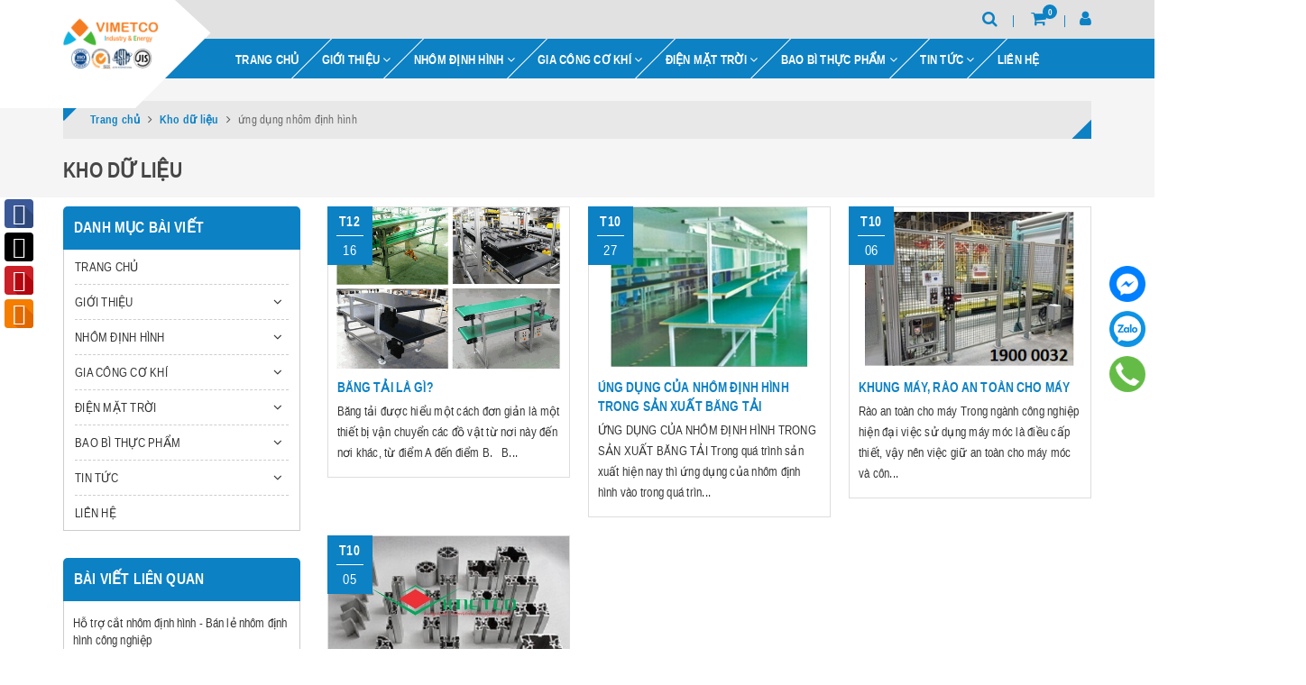

--- FILE ---
content_type: text/html; charset=utf-8
request_url: https://www.vimetco.com.vn/kho-du-lieu/ung-dung-nhom-dinh-hinh
body_size: 18733
content:
<!DOCTYPE html>
<html lang="vi">
	<head>
		<meta charset="UTF-8" />
		<meta name="viewport" content="width=device-width, initial-scale=1, maximum-scale=1">			
		<title>
			Kho dữ liệu
			 tagged "&#7913;ng d&#7909;ng nhôm đ&#7883;nh hình"
			
			 Vimetco Corp chuyên: Cơ khí Công nghiệp phụ trợ- Nhôm định hình - Điện mặt trời - Bao bì thực phẩm bằng giấy			
		</title>		
		<!-- ================= Page description ================== -->
		<meta name="description" content="">
		<!-- ================= Meta ================== -->
		<meta name="keywords" content="Kho dữ liệu, Vimetco Corp chuyên: Cơ khí Công nghiệp phụ trợ- Nhôm định hình - Điện mặt trời - Bao bì thực phẩm bằng giấy, www.vimetco.com.vn"/>
		<link rel="canonical" href="https://www.vimetco.com.vn/kho-du-lieu"/>
		<meta name='revisit-after' content='1 days' />
		<meta name="robots" content="noodp,index,follow" />
		<!-- ================= Favicon ================== -->
		
		<link rel="icon" href="//bizweb.dktcdn.net/100/160/577/themes/811417/assets/favicon.png?1680856653785" type="image/x-icon" />
		
		<!-- Facebook Open Graph meta tags -->
		

	<meta property="og:type" content="website">
	<meta property="og:title" content="Kho dữ liệu">
	<meta property="og:image" content="http://bizweb.dktcdn.net/100/160/577/themes/811417/assets/logo.png?1680856653785">
	<meta property="og:image:secure_url" content="https://bizweb.dktcdn.net/100/160/577/themes/811417/assets/logo.png?1680856653785">

<meta property="og:description" content="">
<meta property="og:url" content="https://www.vimetco.com.vn/kho-du-lieu">
<meta property="og:site_name" content="Vimetco Corp chuyên: Cơ khí Công nghiệp phụ trợ- Nhôm định hình - Điện mặt trời - Bao bì thực phẩm bằng giấy">	
		
<script type="application/ld+json">
        {
        "@context": "http://schema.org",
        "@type": "BreadcrumbList",
        "itemListElement": 
        [
            {
                "@type": "ListItem",
                "position": 1,
                "item": 
                {
                  "@id": "https://www.vimetco.com.vn",
                  "name": "Trang chủ"
                }
            },
      
        
      
      
      
        {
                "@type": "ListItem",
                "position": 2,
                "item": 
                {
                  "@id": "https://www.vimetco.com.vn/kho-du-lieu",
                  "name": "Kho dữ liệu"
                }
            }
      
      ,
      {
                "@type": "ListItem",
                "position": 3,
                "item": 
                {
                  "@id": "https://www.vimetco.com.vn/kho-du-lieu/&#7913;ng d&#7909;ng nhôm đ&#7883;nh hình",
                  "name": "&#7913;ng d&#7909;ng nhôm đ&#7883;nh hình"
                }
            }
      
      
      
      
      
    
        ]
        }
</script>

		<!-- ================= Google Fonts ================== -->
		
		
		
		
		
		<link href="//fonts.googleapis.com/css?family=Roboto:400" rel="stylesheet" type="text/css" media="all" />
		
		
		
		
		
		
		<link href="//fonts.googleapis.com/css?family=Roboto:400" rel="stylesheet" type="text/css" media="all" />
		
			

		<!-- Build Main CSS -->	
		<link href="//bizweb.dktcdn.net/100/160/577/themes/811417/assets/plugin.scss.css?1680856653785" rel="stylesheet" type="text/css" media="all" />	
		<link href="//bizweb.dktcdn.net/100/160/577/themes/811417/assets/base.scss.css?1680856653785" rel="stylesheet" type="text/css" media="all" />		
		<link href="//bizweb.dktcdn.net/100/160/577/themes/811417/assets/style.scss.css?1680856653785" rel="stylesheet" type="text/css" media="all" />	
				
		<link href="//bizweb.dktcdn.net/100/160/577/themes/811417/assets/responsive.scss.css?1680856653785" rel="stylesheet" type="text/css" media="all" />

		<script>			
			var template = 'blog';			 
		</script>
		<!-- Bizweb conter for header -->


		<script>
	var Bizweb = Bizweb || {};
	Bizweb.store = 'vimetco.mysapo.net';
	Bizweb.id = 160577;
	Bizweb.theme = {"id":811417,"name":"Halugroup","role":"main"};
	Bizweb.template = 'blog';
	if(!Bizweb.fbEventId)  Bizweb.fbEventId = 'xxxxxxxx-xxxx-4xxx-yxxx-xxxxxxxxxxxx'.replace(/[xy]/g, function (c) {
	var r = Math.random() * 16 | 0, v = c == 'x' ? r : (r & 0x3 | 0x8);
				return v.toString(16);
			});		
</script>
<script>
	(function () {
		function asyncLoad() {
			var urls = ["//bwstatistics.sapoapps.vn/genscript/script.js?store=vimetco.mysapo.net","https://productquickview.sapoapps.vn/ScriptTags/productquickview.js?store=vimetco.mysapo.net","//static.zotabox.com/d/f/dfde002a34b250d17b83360bbb6914ad/widgets.js?store=vimetco.mysapo.net","//static.zotabox.com/d/f/dfde002a34b250d17b83360bbb6914ad/widgets.js?store=vimetco.mysapo.net","https://quantitybreak.bizweb.vn/script.js?store=vimetco.mysapo.net"];
			for (var i = 0; i < urls.length; i++) {
				var s = document.createElement('script');
				s.type = 'text/javascript';
				s.async = true;
				s.src = urls[i];
				var x = document.getElementsByTagName('script')[0];
				x.parentNode.insertBefore(s, x);
			}
		};
		window.attachEvent ? window.attachEvent('onload', asyncLoad) : window.addEventListener('load', asyncLoad, false);
	})();
</script>


<script>
	window.BizwebAnalytics = window.BizwebAnalytics || {};
	window.BizwebAnalytics.meta = window.BizwebAnalytics.meta || {};
	window.BizwebAnalytics.meta.currency = 'VND';
	window.BizwebAnalytics.tracking_url = '/s';

	var meta = {};
	
	
	for (var attr in meta) {
	window.BizwebAnalytics.meta[attr] = meta[attr];
	}
</script>

	
		<script src="/dist/js/stats.min.js?v=96f2ff2"></script>
	



<!-- Global site tag (gtag.js) - Google Analytics -->
<script async src="https://www.googletagmanager.com/gtag/js?id=UA-99314422-1"></script>
<script>
  window.dataLayer = window.dataLayer || [];
  function gtag(){dataLayer.push(arguments);}
  gtag('js', new Date());

  gtag('config', 'UA-99314422-1');
</script>
<script>

	window.enabled_enhanced_ecommerce = true;

</script>




<!--Facebook Pixel Code-->
<script>
	!function(f, b, e, v, n, t, s){
	if (f.fbq) return; n = f.fbq = function(){
	n.callMethod?
	n.callMethod.apply(n, arguments):n.queue.push(arguments)}; if (!f._fbq) f._fbq = n;
	n.push = n; n.loaded = !0; n.version = '2.0'; n.queue =[]; t = b.createElement(e); t.async = !0;
	t.src = v; s = b.getElementsByTagName(e)[0]; s.parentNode.insertBefore(t, s)}
	(window,
	document,'script','https://connect.facebook.net/en_US/fbevents.js');
	fbq('init', '617421891623160', {} , {'agent': 'plsapo'}); // Insert your pixel ID here.
	fbq('track', 'PageView',{},{ eventID: Bizweb.fbEventId });
	
</script>
<noscript>
	<img height='1' width='1' style='display:none' src='https://www.facebook.com/tr?id=617421891623160&ev=PageView&noscript=1' />
</noscript>
<!--DO NOT MODIFY-->
<!--End Facebook Pixel Code-->



<script>
	var eventsListenerScript = document.createElement('script');
	eventsListenerScript.async = true;
	
	eventsListenerScript.src = "/dist/js/store_events_listener.min.js?v=1b795e9";
	
	document.getElementsByTagName('head')[0].appendChild(eventsListenerScript);
</script>


<!-- Google One Tap -->
<script type="text/javascript">
	(function () {
		var iframe;
		if(window.innerWidth <= 800){
			setTimeout(init, 10000);
		} else {
			document.addEventListener('DOMContentLoaded', init);
		}
		function init() {
			if (document.cookie.indexOf('one-click-social-login-google-one-tap-shown') >= 0) {
                return;
            }
			iframe = document.createElement('iframe');
			iframe.id = "iframe-google-one-tap";
			iframe.src = 'https://store.mysapo.net/account/GoogleOneTap';
			iframe.setAttribute('allowtransparency', 'true');
			iframe.setAttribute('allow', 'identity-credentials-get');
			iframe.frameBorder = 0;
			iframe.height = '385px';
			window.addEventListener('message', handlePostMessage, false);
			document.body.appendChild(iframe); 
		}
		function handlePostMessage(e) {
			var eventName = e.data[0];
			var data = e.data[1];
			switch (eventName) {
				case 'setHeight':
					iframe.height = data;
					break;
				case 'setTop':
					if ((window.innerWidth <= 800)) {
						iframe.style = "z-index: 9999999; position: fixed; bottom: 0px; right: 0px;";
						iframe.width = '100%';
					}
					else {
						iframe.style = "z-index: 9999999; position: fixed; top: 0px; right: 0px;";
						iframe.width = '391px';
					}
					break;
				case 'setRedirect':
					location.href = data.url + '&ReturnUrl=' + location.href;
					break;
				case 'markClosedOneTap':
					var date = new Date();
					date.setTime(date.getTime() + (1*24*60*60*1000));
					document.cookie = "one-click-social-login-google-one-tap-shown=1; expires=" + date.toUTCString() + "; path=/";
					break;
			}
		}
	}())
</script>
<!-- End Google One Tap -->




	
		<script>var ProductReviewsAppUtil=ProductReviewsAppUtil || {};</script>
	</head>
	<body>		

		<!-- Main content -->
		
<div class="fixed-right">
    <a target="_blank" href="https://www.facebook.com/vimetco.vn/" title="Facebook">
        <img src="//bizweb.dktcdn.net/100/160/577/themes/811417/assets/icon-menu-right1.png?1680856653785" alt="icon">
    </a>
    <a href="https://zalo.me/0961632488" title="Zalo">
        <img src="//bizweb.dktcdn.net/100/160/577/themes/811417/assets/icon-menu-right2.png?1680856653785" alt="icon">
    </a>
    <a href="tel:0961632488" title="0961632488" class="phone">
        <img src="//bizweb.dktcdn.net/100/160/577/themes/811417/assets/icon-menu-right3.png?1680856653785" alt="icon">
    </a>
</div>

<header class="header sticker">	
	<div class="middle-header">
		<div class="container">
			<div class="header-main">
				<div class="menu-bar hidden-lg">
					<i class="fa fa-bars" aria-hidden="true"></i>
				</div>
				<div class="logo">
					
					<a href="/" class="logo-wrapper " title="Vimetco Corp chuyên: Cơ khí Công nghiệp phụ trợ- Nhôm định hình - Điện mặt trời - Bao bì thực phẩm bằng giấy">		
						<img class="img-responsive" src="//bizweb.dktcdn.net/thumb/medium/100/160/577/themes/811417/assets/logo.png?1680856653785"  alt="Vimetco Corp chuyên: Cơ khí Công nghiệp phụ trợ- Nhôm định hình - Điện mặt trời - Bao bì thực phẩm bằng giấy">
					</a>
											
				</div>
				<div class="box-right">
					<div class="search" onclick="">
						<i class="fa fa-search"></i>
						<div class="header_search search_form">
	<form class="input-group search-bar search_form" action="/search" method="get" role="search">		
		<input type="search" name="query" value="" placeholder="Tìm kiếm ... " class="input-group-field st-default-search-input search-text" autocomplete="off">
		<span class="input-group-btn">
			<button class="btn icon-fallback-text">
				<i class="fa fa-search"></i>
			</button>
		</span>
	</form>
</div>
					</div>
					<div class="mini-cart text-xs-center" onclick="">
						<div class="heading-cart">
							<a href="/cart"  title="Giỏ hàng">
								<i class="fa fa-shopping-cart"></i> <span class="cartCount count_item_pr" id="cart-total"></span>
							</a>
						</div>	
						<div class="top-cart-content hidden-sm hidden-xs">					
							<ul id="cart-sidebar" class="mini-products-list count_li">
								<li class="list-item">
									<ul></ul>
								</li>
								<li class="action">
									<ul>
										<li class="li-fix-1">
											<div class="top-subtotal">
												Tổng tiền thanh toán: 
												<span class="price"></span>
											</div>
										</li>
										<li class="li-fix-2" style="">
											<div class="actions">
												<a href="/cart" class="btn btn-primary"  title="Giỏ hàng">
													<span>Giỏ hàng</span>
												</a>
												<a href="/checkout" class="btn btn-checkout btn-gray" title="Thanh toán ">
													<span>Thanh toán</span>
												</a>
											</div>
										</li>
									</ul>
								</li>
							</ul>
						</div>
					</div>
					<div class="box-user" onclick="">
						<i class="fa fa-user"></i>
						<ul class="f-left account-topbar">
							
							<li><a href="/account/login" title="Đăng nhập">Đăng nhập</a></li>
							<li><a href="/account/register" title="Đăng ký">Đăng ký</a></li>
								
						</ul>
					</div>
				</div>
			</div>
		</div>
	</div>
</header>
<div class="main-nav">
	<div class="container">
		<nav>
	<ul id="nav" class="nav hidden-sm hidden-xs">
		
		
		
		
		
		
		<li class="hidden-sm hidden-xs nav-item "><a class="nav-link" href="/" title="TRANG CHỦ">TRANG CHỦ</a></li>
		
		
		
		
		
		
		
		<li class="hidden-sm hidden-xs nav-item  has-dropdown">
			<a href="/nha-may-va-nang-luc-san-xuat-vimetco-group" title="GIỚI THIỆU" class="nav-link">GIỚI THIỆU <i class="fa fa-angle-down" data-toggle="dropdown"></i></a>			
						
			<ul class="dropdown-menu">
				
				
				<li class="nav-item-lv2">
					<a class="nav-link" title="Quy mô & năng lực sản xuất" href="/nha-may-va-nang-luc-san-xuat-vimetco-group">Quy mô & năng lực sản xuất</a>
				</li>
				
				
				
				<li class="nav-item-lv2">
					<a class="nav-link" title="Tầm nhìn-Sứ mệnh-Giá trị cốt lõi" href="/triet-ly-kinh-doanh">Tầm nhìn-Sứ mệnh-Giá trị cốt lõi</a>
				</li>
				
				
				
				<li class="nav-item-lv2">
					<a class="nav-link" title="Chính sách chất lượng-Chứng chỉ" href="/chinh-sach-chat-luong">Chính sách chất lượng-Chứng chỉ</a>
				</li>
				
				
				
				<li class="nav-item-lv2">
					<a class="nav-link" title="Đối tác-Khách hàng-Dự án" href="/doi-tac-khach-hang-chinh">Đối tác-Khách hàng-Dự án</a>
				</li>
				
				
				
				<li class="nav-item-lv2">
					<a class="nav-link" title="Tại sao nên chọn Vimetco?" href="/tai-sao-nen-chon-san-pham-cua-vimetco-group">Tại sao nên chọn Vimetco?</a>
				</li>
				
				

			</ul>
			
		</li>
		
		
		
		
		
		
		
		<li class="hidden-sm hidden-xs nav-item  has-dropdown">
			<a href="https://www.nhomdinhhinh.vn/" title="NHÔM ĐỊNH HÌNH" class="nav-link">NHÔM ĐỊNH HÌNH <i class="fa fa-angle-down" data-toggle="dropdown"></i></a>			
						
			<ul class="dropdown-menu">
				
				
				<li class="nav-item-lv2">
					<a class="nav-link" title="Thanh nhôm định hình Profile" href="/nhom-dinh-hinh-phu-kien-lap-ghep">Thanh nhôm định hình Profile</a>
				</li>
				
				
				
				<li class="nav-item-lv2">
					<a class="nav-link" title="Ke góc lắp ghép thanh nhôm" href="/ke-goc-nhom-dinh-hinh-3">Ke góc lắp ghép thanh nhôm</a>
				</li>
				
				
				
				<li class="nav-item-lv2">
					<a class="nav-link" title="Con chãy rãnh lắp ghép nhôm" href="/phu-kien-lap-ghep-nhom-dinh-hinh">Con chãy rãnh lắp ghép nhôm</a>
				</li>
				
				
				
				<li class="nav-item-lv2">
					<a class="nav-link" title="Nắp bịt và nẹp nhựa rãnh" href="/phu-kien-lap-ghep-nhom-dinh-hinh">Nắp bịt và nẹp nhựa rãnh</a>
				</li>
				
				
				
				<li class="nav-item-lv2">
					<a class="nav-link" title="Bản lề- tay nắm- móc treo" href="/phu-kien-lap-ghep-nhom-dinh-hinh">Bản lề- tay nắm- móc treo</a>
				</li>
				
				
				
				<li class="nav-item-lv2">
					<a class="nav-link" title="Tấm vách - phụ kiện lắp ghép" href="/nhom-dinh-hinh-phu-kien-lap-ghep">Tấm vách - phụ kiện lắp ghép</a>
				</li>
				
				
				
				<li class="nav-item-lv2">
					<a class="nav-link" title="Bánh xe - chân tăng -phụ kiện" href="/phu-kien-lap-ghep-nhom-dinh-hinh">Bánh xe - chân tăng -phụ kiện</a>
				</li>
				
				
				
				<li class="nav-item-lv2">
					<a class="nav-link" title="Ống Ø28 & khớp nối" href="/he-ong-abs-inox-va-phu-kien">Ống Ø28 & khớp nối</a>
				</li>
				
				

			</ul>
			
		</li>
		
		
		
		
		
		
		
		<li class="hidden-sm hidden-xs nav-item  has-dropdown">
			<a href="/bang-tai-cong-nghiep" title="GIA CÔNG CƠ KHÍ" class="nav-link">GIA CÔNG CƠ KHÍ <i class="fa fa-angle-down" data-toggle="dropdown"></i></a>			
						
			<ul class="dropdown-menu">
				
				
				<li class="nav-item-lv2">
					<a class="nav-link" title="Bàn thao tác công đoạn" href="/ban-thao-tac-cong-nhan">Bàn thao tác công đoạn</a>
				</li>
				
				
				
				<li class="nav-item-lv2">
					<a class="nav-link" title="Băng tải linh kiện" href="/bang-tai-cong-nghiep">Băng tải linh kiện</a>
				</li>
				
				
				
				<li class="nav-item-lv2">
					<a class="nav-link" title="Line băng tải lắp ráp" href="/line-lap-rap-test-linh-kien">Line băng tải lắp ráp</a>
				</li>
				
				
				
				<li class="nav-item-lv2">
					<a class="nav-link" title="Dàn con lăn băng tải" href="/con-lan-dan-con-lan-bang-tai">Dàn con lăn băng tải</a>
				</li>
				
				
				
				<li class="nav-item-lv2">
					<a class="nav-link" title="Giá kệ kho, xe đẩy hàng" href="/ban-thao-tac-ke-hang-xe-day-hang">Giá kệ kho, xe đẩy hàng</a>
				</li>
				
				
				
				<li class="nav-item-lv2">
					<a class="nav-link" title="Khung máy & phòng sạch" href="/khung-may-bao-che-an-toan">Khung máy & phòng sạch</a>
				</li>
				
				
				
				<li class="nav-item-lv2">
					<a class="nav-link" title="Khuôn dập & chi tiết dập" href="/thiet-ke-may-va-day-chuyen-tu-dong">Khuôn dập & chi tiết dập</a>
				</li>
				
				

			</ul>
			
		</li>
		
		
		
		
		
		
		
		<li class="hidden-sm hidden-xs nav-item  has-dropdown">
			<a href="https://www.solarracking.vn" title="ĐIỆN MẶT TRỜI" class="nav-link">ĐIỆN MẶT TRỜI <i class="fa fa-angle-down" data-toggle="dropdown"></i></a>			
						
			<ul class="dropdown-menu">
				
				
				<li class="nav-item-lv2">
					<a class="nav-link" title="Thanh Rail & Mini Rail mặt trời" href="https://www.solarracking.vn/thanh-rail-nhom-dien-mat-troi">Thanh Rail & Mini Rail mặt trời</a>
				</li>
				
				
				
				<li class="nav-item-lv2">
					<a class="nav-link" title="Phụ kiện lắp khung giá đỡ" href="https://www.solarracking.vn/phu-kien-lap-dat-dien-mat-troi-vimetco-viet-nam">Phụ kiện lắp khung giá đỡ</a>
				</li>
				
				
				
				<li class="nav-item-lv2">
					<a class="nav-link" title="Phụ kiện giá đỡ trên mái ngói" href="https://www.solarracking.vn/giai-phap-lap-dat-tam-pin-mat-troi-tren-mai-ngoi">Phụ kiện giá đỡ trên mái ngói</a>
				</li>
				
				
				
				<li class="nav-item-lv2">
					<a class="nav-link" title="Phụ kiện giá đỡ trên tôn vít" href="https://www.solarracking.vn/giai-phap-lap-dat-tam-pin-tren-mai-ton-song-vuong-ban-vit">Phụ kiện giá đỡ trên tôn vít</a>
				</li>
				
				
				
				<li class="nav-item-lv2">
					<a class="nav-link" title="Phụ kiện giá đỡ Kliplock 406" href="https://www.solarracking.vn/giai-phap-lap-dat-tam-pin-tren-mai-ton-cliplock-406">Phụ kiện giá đỡ Kliplock 406</a>
				</li>
				
				
				
				<li class="nav-item-lv2">
					<a class="nav-link" title="Phụ kiện giá đỡ Kliplock 700" href="https://www.solarracking.vn/giai-phap-lap-dat-tam-pin-tren-mai-ton-cliplock-700">Phụ kiện giá đỡ Kliplock 700</a>
				</li>
				
				
				
				<li class="nav-item-lv2">
					<a class="nav-link" title="Phụ kiện giá đỡ Seamlock 55" href="https://www.solarracking.vn/giai-phap-lap-dat-tam-pin-tren-mai-ton-seamlock">Phụ kiện giá đỡ Seamlock 55</a>
				</li>
				
				

			</ul>
			
		</li>
		
		
		
		
		
		
		
		<li class="hidden-sm hidden-xs nav-item  has-dropdown">
			<a href="https://vinapak.vn/" title="BAO BÌ THỰC PHẨM" class="nav-link">BAO BÌ THỰC PHẨM <i class="fa fa-angle-down" data-toggle="dropdown"></i></a>			
						
			<ul class="dropdown-menu">
				
				
				<li class="nav-item-lv2">
					<a class="nav-link" title="Cốc giấy dùng 1 lần" href="/phuong-cham-hop-tac-cua-vimetco">Cốc giấy dùng 1 lần</a>
				</li>
				
				
				
				<li class="nav-item-lv2">
					<a class="nav-link" title="Bát giấy, tô giấy dùng 1 lần" href="/chinh-sach-chat-luong-cua-vimetco">Bát giấy, tô giấy dùng 1 lần</a>
				</li>
				
				
				
				<li class="nav-item-lv2">
					<a class="nav-link" title="Đĩa giấy dùng 1 lần" href="/ho-so-nang-luc-cua-vimetco">Đĩa giấy dùng 1 lần</a>
				</li>
				
				
				
				<li class="nav-item-lv2">
					<a class="nav-link" title="Khay cơm, hộp đồ ăn nhanh" href="/ho-so-nang-luc-cua-vimetco">Khay cơm, hộp đồ ăn nhanh</a>
				</li>
				
				
				
				<li class="nav-item-lv2">
					<a class="nav-link" title="Khay giấy bạc thực phẩm" href="/chinh-sach-chat-luong-cua-vimetco">Khay giấy bạc thực phẩm</a>
				</li>
				
				
				
				<li class="nav-item-lv2">
					<a class="nav-link" title="Khay thực phẩm tươi, hoa quả" href="/ho-so-nang-luc-cua-vimetco">Khay thực phẩm tươi, hoa quả</a>
				</li>
				
				

			</ul>
			
		</li>
		
		
		
		
		
		
		
		<li class="hidden-sm hidden-xs nav-item  has-dropdown">
			<a href="/tin-tuc" title="TIN TỨC" class="nav-link">TIN TỨC <i class="fa fa-angle-down" data-toggle="dropdown"></i></a>			
						
			<ul class="dropdown-menu">
				
				
				<li class="nav-item-lv2">
					<a class="nav-link" title="Tin tức chuyên ngành" href="/du-an-tieu-bieu">Tin tức chuyên ngành</a>
				</li>
				
				
				
				<li class="nav-item-lv2">
					<a class="nav-link" title="Tin sự kiện khác" href="/kho-du-lieu">Tin sự kiện khác</a>
				</li>
				
				
				
				<li class="nav-item-lv2">
					<a class="nav-link" title="Tin Tuyển dụng mới" href="/tuyen-dung">Tin Tuyển dụng mới</a>
				</li>
				
				
				
				<li class="dropdown-submenu nav-item-lv2">
					<a class="nav-link" title="Hồ sơ năng lực & Catalogue" href="/vimetco-bang-tai-nhom-dinh-hinh">Hồ sơ năng lực & Catalogue <i class="fa fa-angle-right"></i></a>

					<ul class="dropdown-menu">
												
						<li class="nav-item-lv3">
							<a class="nav-link" title="Hồ sơ năng lực & Catalog" href="/ho-so-nang-luc-catalog">Hồ sơ năng lực & Catalog</a>
						</li>						
												
						<li class="nav-item-lv3">
							<a class="nav-link" title="Catalogue nhôm định hình và phụ kiện lắp ghép vimetco" href="/catalogue-nhom-dinh-hinh-va-phu-kien-lap-ghep-vimetco-1">Catalogue nhôm định hình và phụ kiện lắp ghép vimetco</a>
						</li>						
						
					</ul>                      
				</li>
				
				

			</ul>
			
		</li>
		
		
		
		
		
		
		
		<li class="hidden-sm hidden-xs nav-item "><a class="nav-link" href="/lien-he-bang-tai-vimetco" title="LIÊN HỆ">LIÊN HỆ</a></li>
		
		

		<!-- menu mobile -->
		
		
		<li class="hidden-lg hidden-md nav-item "><a class="nav-link" href="/" title="TRANG CHỦ">TRANG CHỦ</a></li>
		
		
		
		<li class="hidden-lg hidden-md nav-item  has-dropdown">
			<a href="/nha-may-va-nang-luc-san-xuat-vimetco-group" title="GIỚI THIỆU" class="nav-link">GIỚI THIỆU <i class="fa fa-angle-down" data-toggle="dropdown"></i></a>			

			<ul class="dropdown-menu">
				
				
				<li class="nav-item-lv2">
					<a class="nav-link" title="Quy mô & năng lực sản xuất" href="/nha-may-va-nang-luc-san-xuat-vimetco-group">Quy mô & năng lực sản xuất</a>
				</li>
				
				
				
				<li class="nav-item-lv2">
					<a class="nav-link" title="Tầm nhìn-Sứ mệnh-Giá trị cốt lõi" href="/triet-ly-kinh-doanh">Tầm nhìn-Sứ mệnh-Giá trị cốt lõi</a>
				</li>
				
				
				
				<li class="nav-item-lv2">
					<a class="nav-link" title="Chính sách chất lượng-Chứng chỉ" href="/chinh-sach-chat-luong">Chính sách chất lượng-Chứng chỉ</a>
				</li>
				
				
				
				<li class="nav-item-lv2">
					<a class="nav-link" title="Đối tác-Khách hàng-Dự án" href="/doi-tac-khach-hang-chinh">Đối tác-Khách hàng-Dự án</a>
				</li>
				
				
				
				<li class="nav-item-lv2">
					<a class="nav-link" title="Tại sao nên chọn Vimetco?" href="/tai-sao-nen-chon-san-pham-cua-vimetco-group">Tại sao nên chọn Vimetco?</a>
				</li>
				
				

			</ul>
		</li>
		
		
		
		<li class="hidden-lg hidden-md nav-item  has-dropdown">
			<a href="https://www.nhomdinhhinh.vn/" title="NHÔM ĐỊNH HÌNH" class="nav-link">NHÔM ĐỊNH HÌNH <i class="fa fa-angle-down" data-toggle="dropdown"></i></a>			

			<ul class="dropdown-menu">
				
				
				<li class="nav-item-lv2">
					<a class="nav-link" title="Thanh nhôm định hình Profile" href="/nhom-dinh-hinh-phu-kien-lap-ghep">Thanh nhôm định hình Profile</a>
				</li>
				
				
				
				<li class="nav-item-lv2">
					<a class="nav-link" title="Ke góc lắp ghép thanh nhôm" href="/ke-goc-nhom-dinh-hinh-3">Ke góc lắp ghép thanh nhôm</a>
				</li>
				
				
				
				<li class="nav-item-lv2">
					<a class="nav-link" title="Con chãy rãnh lắp ghép nhôm" href="/phu-kien-lap-ghep-nhom-dinh-hinh">Con chãy rãnh lắp ghép nhôm</a>
				</li>
				
				
				
				<li class="nav-item-lv2">
					<a class="nav-link" title="Nắp bịt và nẹp nhựa rãnh" href="/phu-kien-lap-ghep-nhom-dinh-hinh">Nắp bịt và nẹp nhựa rãnh</a>
				</li>
				
				
				
				<li class="nav-item-lv2">
					<a class="nav-link" title="Bản lề- tay nắm- móc treo" href="/phu-kien-lap-ghep-nhom-dinh-hinh">Bản lề- tay nắm- móc treo</a>
				</li>
				
				
				
				<li class="nav-item-lv2">
					<a class="nav-link" title="Tấm vách - phụ kiện lắp ghép" href="/nhom-dinh-hinh-phu-kien-lap-ghep">Tấm vách - phụ kiện lắp ghép</a>
				</li>
				
				
				
				<li class="nav-item-lv2">
					<a class="nav-link" title="Bánh xe - chân tăng -phụ kiện" href="/phu-kien-lap-ghep-nhom-dinh-hinh">Bánh xe - chân tăng -phụ kiện</a>
				</li>
				
				
				
				<li class="nav-item-lv2">
					<a class="nav-link" title="Ống Ø28 & khớp nối" href="/he-ong-abs-inox-va-phu-kien">Ống Ø28 & khớp nối</a>
				</li>
				
				

			</ul>
		</li>
		
		
		
		<li class="hidden-lg hidden-md nav-item  has-dropdown">
			<a href="/bang-tai-cong-nghiep" title="GIA CÔNG CƠ KHÍ" class="nav-link">GIA CÔNG CƠ KHÍ <i class="fa fa-angle-down" data-toggle="dropdown"></i></a>			

			<ul class="dropdown-menu">
				
				
				<li class="nav-item-lv2">
					<a class="nav-link" title="Bàn thao tác công đoạn" href="/ban-thao-tac-cong-nhan">Bàn thao tác công đoạn</a>
				</li>
				
				
				
				<li class="nav-item-lv2">
					<a class="nav-link" title="Băng tải linh kiện" href="/bang-tai-cong-nghiep">Băng tải linh kiện</a>
				</li>
				
				
				
				<li class="nav-item-lv2">
					<a class="nav-link" title="Line băng tải lắp ráp" href="/line-lap-rap-test-linh-kien">Line băng tải lắp ráp</a>
				</li>
				
				
				
				<li class="nav-item-lv2">
					<a class="nav-link" title="Dàn con lăn băng tải" href="/con-lan-dan-con-lan-bang-tai">Dàn con lăn băng tải</a>
				</li>
				
				
				
				<li class="nav-item-lv2">
					<a class="nav-link" title="Giá kệ kho, xe đẩy hàng" href="/ban-thao-tac-ke-hang-xe-day-hang">Giá kệ kho, xe đẩy hàng</a>
				</li>
				
				
				
				<li class="nav-item-lv2">
					<a class="nav-link" title="Khung máy & phòng sạch" href="/khung-may-bao-che-an-toan">Khung máy & phòng sạch</a>
				</li>
				
				
				
				<li class="nav-item-lv2">
					<a class="nav-link" title="Khuôn dập & chi tiết dập" href="/thiet-ke-may-va-day-chuyen-tu-dong">Khuôn dập & chi tiết dập</a>
				</li>
				
				

			</ul>
		</li>
		
		
		
		<li class="hidden-lg hidden-md nav-item  has-dropdown">
			<a href="https://www.solarracking.vn" title="ĐIỆN MẶT TRỜI" class="nav-link">ĐIỆN MẶT TRỜI <i class="fa fa-angle-down" data-toggle="dropdown"></i></a>			

			<ul class="dropdown-menu">
				
				
				<li class="nav-item-lv2">
					<a class="nav-link" title="Thanh Rail & Mini Rail mặt trời" href="https://www.solarracking.vn/thanh-rail-nhom-dien-mat-troi">Thanh Rail & Mini Rail mặt trời</a>
				</li>
				
				
				
				<li class="nav-item-lv2">
					<a class="nav-link" title="Phụ kiện lắp khung giá đỡ" href="https://www.solarracking.vn/phu-kien-lap-dat-dien-mat-troi-vimetco-viet-nam">Phụ kiện lắp khung giá đỡ</a>
				</li>
				
				
				
				<li class="nav-item-lv2">
					<a class="nav-link" title="Phụ kiện giá đỡ trên mái ngói" href="https://www.solarracking.vn/giai-phap-lap-dat-tam-pin-mat-troi-tren-mai-ngoi">Phụ kiện giá đỡ trên mái ngói</a>
				</li>
				
				
				
				<li class="nav-item-lv2">
					<a class="nav-link" title="Phụ kiện giá đỡ trên tôn vít" href="https://www.solarracking.vn/giai-phap-lap-dat-tam-pin-tren-mai-ton-song-vuong-ban-vit">Phụ kiện giá đỡ trên tôn vít</a>
				</li>
				
				
				
				<li class="nav-item-lv2">
					<a class="nav-link" title="Phụ kiện giá đỡ Kliplock 406" href="https://www.solarracking.vn/giai-phap-lap-dat-tam-pin-tren-mai-ton-cliplock-406">Phụ kiện giá đỡ Kliplock 406</a>
				</li>
				
				
				
				<li class="nav-item-lv2">
					<a class="nav-link" title="Phụ kiện giá đỡ Kliplock 700" href="https://www.solarracking.vn/giai-phap-lap-dat-tam-pin-tren-mai-ton-cliplock-700">Phụ kiện giá đỡ Kliplock 700</a>
				</li>
				
				
				
				<li class="nav-item-lv2">
					<a class="nav-link" title="Phụ kiện giá đỡ Seamlock 55" href="https://www.solarracking.vn/giai-phap-lap-dat-tam-pin-tren-mai-ton-seamlock">Phụ kiện giá đỡ Seamlock 55</a>
				</li>
				
				

			</ul>
		</li>
		
		
		
		<li class="hidden-lg hidden-md nav-item  has-dropdown">
			<a href="https://vinapak.vn/" title="BAO BÌ THỰC PHẨM" class="nav-link">BAO BÌ THỰC PHẨM <i class="fa fa-angle-down" data-toggle="dropdown"></i></a>			

			<ul class="dropdown-menu">
				
				
				<li class="nav-item-lv2">
					<a class="nav-link" title="Cốc giấy dùng 1 lần" href="/phuong-cham-hop-tac-cua-vimetco">Cốc giấy dùng 1 lần</a>
				</li>
				
				
				
				<li class="nav-item-lv2">
					<a class="nav-link" title="Bát giấy, tô giấy dùng 1 lần" href="/chinh-sach-chat-luong-cua-vimetco">Bát giấy, tô giấy dùng 1 lần</a>
				</li>
				
				
				
				<li class="nav-item-lv2">
					<a class="nav-link" title="Đĩa giấy dùng 1 lần" href="/ho-so-nang-luc-cua-vimetco">Đĩa giấy dùng 1 lần</a>
				</li>
				
				
				
				<li class="nav-item-lv2">
					<a class="nav-link" title="Khay cơm, hộp đồ ăn nhanh" href="/ho-so-nang-luc-cua-vimetco">Khay cơm, hộp đồ ăn nhanh</a>
				</li>
				
				
				
				<li class="nav-item-lv2">
					<a class="nav-link" title="Khay giấy bạc thực phẩm" href="/chinh-sach-chat-luong-cua-vimetco">Khay giấy bạc thực phẩm</a>
				</li>
				
				
				
				<li class="nav-item-lv2">
					<a class="nav-link" title="Khay thực phẩm tươi, hoa quả" href="/ho-so-nang-luc-cua-vimetco">Khay thực phẩm tươi, hoa quả</a>
				</li>
				
				

			</ul>
		</li>
		
		
		
		<li class="hidden-lg hidden-md nav-item  has-dropdown">
			<a href="/tin-tuc" title="TIN TỨC" class="nav-link">TIN TỨC <i class="fa fa-angle-down" data-toggle="dropdown"></i></a>			

			<ul class="dropdown-menu">
				
				
				<li class="nav-item-lv2">
					<a class="nav-link" title="Tin tức chuyên ngành" href="/du-an-tieu-bieu">Tin tức chuyên ngành</a>
				</li>
				
				
				
				<li class="nav-item-lv2">
					<a class="nav-link" title="Tin sự kiện khác" href="/kho-du-lieu">Tin sự kiện khác</a>
				</li>
				
				
				
				<li class="nav-item-lv2">
					<a class="nav-link" title="Tin Tuyển dụng mới" href="/tuyen-dung">Tin Tuyển dụng mới</a>
				</li>
				
				
				
				<li class="dropdown-submenu nav-item-lv2">
					<a class="nav-link" title="Hồ sơ năng lực & Catalogue" href="/vimetco-bang-tai-nhom-dinh-hinh">Hồ sơ năng lực & Catalogue <i class="fa fa-angle-down"></i></a>

					<ul class="dropdown-menu">
												
						<li class="nav-item-lv3">
							<a class="nav-link" title="Hồ sơ năng lực & Catalog" href="/ho-so-nang-luc-catalog">Hồ sơ năng lực & Catalog</a>
						</li>						
												
						<li class="nav-item-lv3">
							<a class="nav-link" title="Catalogue nhôm định hình và phụ kiện lắp ghép vimetco" href="/catalogue-nhom-dinh-hinh-va-phu-kien-lap-ghep-vimetco-1">Catalogue nhôm định hình và phụ kiện lắp ghép vimetco</a>
						</li>						
						
					</ul>                      
				</li>
				
				

			</ul>
		</li>
		
		
		
		<li class="hidden-lg hidden-md nav-item "><a class="nav-link" href="/lien-he-bang-tai-vimetco" title="LIÊN HỆ">LIÊN HỆ</a></li>
		
		
	</ul>
	
	<ul class="nav hidden-lg nav-mobile">
		
		
		<li class="nav-item">
			<a class="nav-link" href="/" title="TRANG CHỦ">
				TRANG CHỦ
			</a>
		</li>
		
		
		
		<li class="nav-item">
			<a href="/nha-may-va-nang-luc-san-xuat-vimetco-group" class="nav-link" title="GIỚI THIỆU">
				 GIỚI THIỆU 
			</a>
			<span class="open-close2">
				<i class="fa fa-angle-down" aria-hidden="true"></i>
			</span>
			<ul class="sub-menu-1" style="display: none">
				
				
				<li class="nav-item-lv2">
					<a class="nav-link" href="/nha-may-va-nang-luc-san-xuat-vimetco-group" title="Quy mô & năng lực sản xuất">
						<span>Quy mô & năng lực sản xuất</span>
					</a>
				</li>
				
				
				
				<li class="nav-item-lv2">
					<a class="nav-link" href="/triet-ly-kinh-doanh" title="Tầm nhìn-Sứ mệnh-Giá trị cốt lõi">
						<span>Tầm nhìn-Sứ mệnh-Giá trị cốt lõi</span>
					</a>
				</li>
				
				
				
				<li class="nav-item-lv2">
					<a class="nav-link" href="/chinh-sach-chat-luong" title="Chính sách chất lượng-Chứng chỉ">
						<span>Chính sách chất lượng-Chứng chỉ</span>
					</a>
				</li>
				
				
				
				<li class="nav-item-lv2">
					<a class="nav-link" href="/doi-tac-khach-hang-chinh" title="Đối tác-Khách hàng-Dự án">
						<span>Đối tác-Khách hàng-Dự án</span>
					</a>
				</li>
				
				
				
				<li class="nav-item-lv2">
					<a class="nav-link" href="/tai-sao-nen-chon-san-pham-cua-vimetco-group" title="Tại sao nên chọn Vimetco?">
						<span>Tại sao nên chọn Vimetco?</span>
					</a>
				</li>
				
				
			</ul>
		</li>
		
		
		
		<li class="nav-item">
			<a href="https://www.nhomdinhhinh.vn/" class="nav-link" title="NHÔM ĐỊNH HÌNH">
				 NHÔM ĐỊNH HÌNH 
			</a>
			<span class="open-close2">
				<i class="fa fa-angle-down" aria-hidden="true"></i>
			</span>
			<ul class="sub-menu-1" style="display: none">
				
				
				<li class="nav-item-lv2">
					<a class="nav-link" href="/nhom-dinh-hinh-phu-kien-lap-ghep" title="Thanh nhôm định hình Profile">
						<span>Thanh nhôm định hình Profile</span>
					</a>
				</li>
				
				
				
				<li class="nav-item-lv2">
					<a class="nav-link" href="/ke-goc-nhom-dinh-hinh-3" title="Ke góc lắp ghép thanh nhôm">
						<span>Ke góc lắp ghép thanh nhôm</span>
					</a>
				</li>
				
				
				
				<li class="nav-item-lv2">
					<a class="nav-link" href="/phu-kien-lap-ghep-nhom-dinh-hinh" title="Con chãy rãnh lắp ghép nhôm">
						<span>Con chãy rãnh lắp ghép nhôm</span>
					</a>
				</li>
				
				
				
				<li class="nav-item-lv2">
					<a class="nav-link" href="/phu-kien-lap-ghep-nhom-dinh-hinh" title="Nắp bịt và nẹp nhựa rãnh">
						<span>Nắp bịt và nẹp nhựa rãnh</span>
					</a>
				</li>
				
				
				
				<li class="nav-item-lv2">
					<a class="nav-link" href="/phu-kien-lap-ghep-nhom-dinh-hinh" title="Bản lề- tay nắm- móc treo">
						<span>Bản lề- tay nắm- móc treo</span>
					</a>
				</li>
				
				
				
				<li class="nav-item-lv2">
					<a class="nav-link" href="/nhom-dinh-hinh-phu-kien-lap-ghep" title="Tấm vách - phụ kiện lắp ghép">
						<span>Tấm vách - phụ kiện lắp ghép</span>
					</a>
				</li>
				
				
				
				<li class="nav-item-lv2">
					<a class="nav-link" href="/phu-kien-lap-ghep-nhom-dinh-hinh" title="Bánh xe - chân tăng -phụ kiện">
						<span>Bánh xe - chân tăng -phụ kiện</span>
					</a>
				</li>
				
				
				
				<li class="nav-item-lv2">
					<a class="nav-link" href="/he-ong-abs-inox-va-phu-kien" title="Ống Ø28 & khớp nối">
						<span>Ống Ø28 & khớp nối</span>
					</a>
				</li>
				
				
			</ul>
		</li>
		
		
		
		<li class="nav-item">
			<a href="/bang-tai-cong-nghiep" class="nav-link" title="GIA CÔNG CƠ KHÍ">
				 GIA CÔNG CƠ KHÍ 
			</a>
			<span class="open-close2">
				<i class="fa fa-angle-down" aria-hidden="true"></i>
			</span>
			<ul class="sub-menu-1" style="display: none">
				
				
				<li class="nav-item-lv2">
					<a class="nav-link" href="/ban-thao-tac-cong-nhan" title="Bàn thao tác công đoạn">
						<span>Bàn thao tác công đoạn</span>
					</a>
				</li>
				
				
				
				<li class="nav-item-lv2">
					<a class="nav-link" href="/bang-tai-cong-nghiep" title="Băng tải linh kiện">
						<span>Băng tải linh kiện</span>
					</a>
				</li>
				
				
				
				<li class="nav-item-lv2">
					<a class="nav-link" href="/line-lap-rap-test-linh-kien" title="Line băng tải lắp ráp">
						<span>Line băng tải lắp ráp</span>
					</a>
				</li>
				
				
				
				<li class="nav-item-lv2">
					<a class="nav-link" href="/con-lan-dan-con-lan-bang-tai" title="Dàn con lăn băng tải">
						<span>Dàn con lăn băng tải</span>
					</a>
				</li>
				
				
				
				<li class="nav-item-lv2">
					<a class="nav-link" href="/ban-thao-tac-ke-hang-xe-day-hang" title="Giá kệ kho, xe đẩy hàng">
						<span>Giá kệ kho, xe đẩy hàng</span>
					</a>
				</li>
				
				
				
				<li class="nav-item-lv2">
					<a class="nav-link" href="/khung-may-bao-che-an-toan" title="Khung máy & phòng sạch">
						<span>Khung máy & phòng sạch</span>
					</a>
				</li>
				
				
				
				<li class="nav-item-lv2">
					<a class="nav-link" href="/thiet-ke-may-va-day-chuyen-tu-dong" title="Khuôn dập & chi tiết dập">
						<span>Khuôn dập & chi tiết dập</span>
					</a>
				</li>
				
				
			</ul>
		</li>
		
		
		
		<li class="nav-item">
			<a href="https://www.solarracking.vn" class="nav-link" title="ĐIỆN MẶT TRỜI">
				 ĐIỆN MẶT TRỜI 
			</a>
			<span class="open-close2">
				<i class="fa fa-angle-down" aria-hidden="true"></i>
			</span>
			<ul class="sub-menu-1" style="display: none">
				
				
				<li class="nav-item-lv2">
					<a class="nav-link" href="https://www.solarracking.vn/thanh-rail-nhom-dien-mat-troi" title="Thanh Rail & Mini Rail mặt trời">
						<span>Thanh Rail & Mini Rail mặt trời</span>
					</a>
				</li>
				
				
				
				<li class="nav-item-lv2">
					<a class="nav-link" href="https://www.solarracking.vn/phu-kien-lap-dat-dien-mat-troi-vimetco-viet-nam" title="Phụ kiện lắp khung giá đỡ">
						<span>Phụ kiện lắp khung giá đỡ</span>
					</a>
				</li>
				
				
				
				<li class="nav-item-lv2">
					<a class="nav-link" href="https://www.solarracking.vn/giai-phap-lap-dat-tam-pin-mat-troi-tren-mai-ngoi" title="Phụ kiện giá đỡ trên mái ngói">
						<span>Phụ kiện giá đỡ trên mái ngói</span>
					</a>
				</li>
				
				
				
				<li class="nav-item-lv2">
					<a class="nav-link" href="https://www.solarracking.vn/giai-phap-lap-dat-tam-pin-tren-mai-ton-song-vuong-ban-vit" title="Phụ kiện giá đỡ trên tôn vít">
						<span>Phụ kiện giá đỡ trên tôn vít</span>
					</a>
				</li>
				
				
				
				<li class="nav-item-lv2">
					<a class="nav-link" href="https://www.solarracking.vn/giai-phap-lap-dat-tam-pin-tren-mai-ton-cliplock-406" title="Phụ kiện giá đỡ Kliplock 406">
						<span>Phụ kiện giá đỡ Kliplock 406</span>
					</a>
				</li>
				
				
				
				<li class="nav-item-lv2">
					<a class="nav-link" href="https://www.solarracking.vn/giai-phap-lap-dat-tam-pin-tren-mai-ton-cliplock-700" title="Phụ kiện giá đỡ Kliplock 700">
						<span>Phụ kiện giá đỡ Kliplock 700</span>
					</a>
				</li>
				
				
				
				<li class="nav-item-lv2">
					<a class="nav-link" href="https://www.solarracking.vn/giai-phap-lap-dat-tam-pin-tren-mai-ton-seamlock" title="Phụ kiện giá đỡ Seamlock 55">
						<span>Phụ kiện giá đỡ Seamlock 55</span>
					</a>
				</li>
				
				
			</ul>
		</li>
		
		
		
		<li class="nav-item">
			<a href="https://vinapak.vn/" class="nav-link" title="BAO BÌ THỰC PHẨM">
				 BAO BÌ THỰC PHẨM 
			</a>
			<span class="open-close2">
				<i class="fa fa-angle-down" aria-hidden="true"></i>
			</span>
			<ul class="sub-menu-1" style="display: none">
				
				
				<li class="nav-item-lv2">
					<a class="nav-link" href="/phuong-cham-hop-tac-cua-vimetco" title="Cốc giấy dùng 1 lần">
						<span>Cốc giấy dùng 1 lần</span>
					</a>
				</li>
				
				
				
				<li class="nav-item-lv2">
					<a class="nav-link" href="/chinh-sach-chat-luong-cua-vimetco" title="Bát giấy, tô giấy dùng 1 lần">
						<span>Bát giấy, tô giấy dùng 1 lần</span>
					</a>
				</li>
				
				
				
				<li class="nav-item-lv2">
					<a class="nav-link" href="/ho-so-nang-luc-cua-vimetco" title="Đĩa giấy dùng 1 lần">
						<span>Đĩa giấy dùng 1 lần</span>
					</a>
				</li>
				
				
				
				<li class="nav-item-lv2">
					<a class="nav-link" href="/ho-so-nang-luc-cua-vimetco" title="Khay cơm, hộp đồ ăn nhanh">
						<span>Khay cơm, hộp đồ ăn nhanh</span>
					</a>
				</li>
				
				
				
				<li class="nav-item-lv2">
					<a class="nav-link" href="/chinh-sach-chat-luong-cua-vimetco" title="Khay giấy bạc thực phẩm">
						<span>Khay giấy bạc thực phẩm</span>
					</a>
				</li>
				
				
				
				<li class="nav-item-lv2">
					<a class="nav-link" href="/ho-so-nang-luc-cua-vimetco" title="Khay thực phẩm tươi, hoa quả">
						<span>Khay thực phẩm tươi, hoa quả</span>
					</a>
				</li>
				
				
			</ul>
		</li>
		
		
		
		<li class="nav-item">
			<a href="/tin-tuc" class="nav-link" title="TIN TỨC">
				 TIN TỨC 
			</a>
			<span class="open-close2">
				<i class="fa fa-angle-down" aria-hidden="true"></i>
			</span>
			<ul class="sub-menu-1" style="display: none">
				
				
				<li class="nav-item-lv2">
					<a class="nav-link" href="/du-an-tieu-bieu" title="Tin tức chuyên ngành">
						<span>Tin tức chuyên ngành</span>
					</a>
				</li>
				
				
				
				<li class="nav-item-lv2">
					<a class="nav-link" href="/kho-du-lieu" title="Tin sự kiện khác">
						<span>Tin sự kiện khác</span>
					</a>
				</li>
				
				
				
				<li class="nav-item-lv2">
					<a class="nav-link" href="/tuyen-dung" title="Tin Tuyển dụng mới">
						<span>Tin Tuyển dụng mới</span>
					</a>
				</li>
				
				
				
				<li class="dropdown-submenu nav-item-lv2">
					<a class="nav-link" href="/vimetco-bang-tai-nhom-dinh-hinh" title="Hồ sơ năng lực & Catalogue">
						
						<span>Hồ sơ năng lực & Catalogue</span>
					</a>
					<span class="open-close2">
						<i class="fa fa-angle-down" aria-hidden="true"></i>
					</span>
					<ul class="sub-menu-2" style="display: none">
												
						<li class="nav-item-lv3">
							<a class="nav-link" href="/ho-so-nang-luc-catalog" title="Hồ sơ năng lực & Catalog">
								Hồ sơ năng lực & Catalog
							</a>
						</li>						
												
						<li class="nav-item-lv3">
							<a class="nav-link" href="/catalogue-nhom-dinh-hinh-va-phu-kien-lap-ghep-vimetco-1" title="Catalogue nhôm định hình và phụ kiện lắp ghép vimetco">
								Catalogue nhôm định hình và phụ kiện lắp ghép vimetco
							</a>
						</li>						
						
					</ul>                      
				</li>
				
				
			</ul>
		</li>
		
		
		
		<li class="nav-item">
			<a class="nav-link" href="/lien-he-bang-tai-vimetco" title="LIÊN HỆ">
				LIÊN HỆ
			</a>
		</li>
		
		
	</ul>
</nav>	
	</div>
</div>
		<script src="//bizweb.dktcdn.net/100/160/577/themes/811417/assets/jquery-2.2.3.min.js?1680856653785" type="text/javascript"></script>
		<div class="blog_template">
	<section class="bread-crumb">
	<span class="crumb-border"></span>
	<div class="container">
		<div class="row">
			<div class="col-xs-12 a-left">
				<div class="breadcrumb-container">
					<ul class="breadcrumb" vocab="http://schema.org/" typeof="BreadcrumbList">					
						<li class="home" property="itemListElement" typeof="ListItem">
							<a property="item" typeof="WebPage" href="/" title="Trang chủ" ><span property="name">Trang chủ</span></a>	
							<meta property="position" content="1">
							<i class="fa fa-angle-right" aria-hidden="true"></i>
						</li>
						
						

						<li>
							<a itemprop="url" href="/kho-du-lieu" title="Kho dữ liệu"><span itemprop="title">Kho dữ liệu</span></a>
							<i class="fa fa-angle-right" aria-hidden="true"></i>
						</li>
						<li><strong><span itemprop="title">&#7913;ng d&#7909;ng nhôm đ&#7883;nh hình</span></strong></li>
						
						
					</ul>
					<div class="title-page ">Kho dữ liệu</div>
				</div>
			</div>
		</div>
	</div>
</section>
	<div class="container">
		<div class="row flex-wrap">
			<section class="right-content col-lg-9 col-md-9  col-md-push-3 col-lg-push-3">			
				<div class="box-heading hidden">
					<h1 class="title-head">Kho dữ liệu</h1>
				</div>
				
				
				<section class="list-blogs blog-main flex-margin-20">
									
					<article class="blog-item">
						<div class="blog-item-thumbnail">						
							<a href="/bang-tai-la-gi" title="BĂNG TẢI LÀ GÌ?">
								
								<picture>
									<source media="(max-width: 480px)" srcset="//bizweb.dktcdn.net/thumb/large/100/160/577/articles/bang-tai-nhieu-tang-vimetco-70b8b9bb-bf1c-4dd1-866b-10dfe037942c-20c1019a-19e5-42bc-ab60-9a604423628a.png?v=1513409625757">
									<source media="(min-width: 481px) and (max-width: 767px)" srcset="//bizweb.dktcdn.net/thumb/large/100/160/577/articles/bang-tai-nhieu-tang-vimetco-70b8b9bb-bf1c-4dd1-866b-10dfe037942c-20c1019a-19e5-42bc-ab60-9a604423628a.png?v=1513409625757">
									<source media="(min-width: 768px) and (max-width: 1023px)" srcset="//bizweb.dktcdn.net/thumb/large/100/160/577/articles/bang-tai-nhieu-tang-vimetco-70b8b9bb-bf1c-4dd1-866b-10dfe037942c-20c1019a-19e5-42bc-ab60-9a604423628a.png?v=1513409625757">
									<source media="(min-width: 1024px) and (max-width: 1199px)" srcset="//bizweb.dktcdn.net/thumb/medium/100/160/577/articles/bang-tai-nhieu-tang-vimetco-70b8b9bb-bf1c-4dd1-866b-10dfe037942c-20c1019a-19e5-42bc-ab60-9a604423628a.png?v=1513409625757">
									<source media="(min-width: 1200px)" srcset="//bizweb.dktcdn.net/thumb/large/100/160/577/articles/bang-tai-nhieu-tang-vimetco-70b8b9bb-bf1c-4dd1-866b-10dfe037942c-20c1019a-19e5-42bc-ab60-9a604423628a.png?v=1513409625757">
									<img src="https://bizweb.dktcdn.net/100/160/577/articles/bang-tai-nhieu-tang-vimetco-70b8b9bb-bf1c-4dd1-866b-10dfe037942c-20c1019a-19e5-42bc-ab60-9a604423628a.png?v=1513409625757" style="max-width:100%;" class="img-responsive" alt="BĂNG TẢI LÀ GÌ?">
								</picture>
								
							</a>
						</div>
						<div class="date">
							<p>
								T12
							</p>
							<p>
								16
							</p>
						</div>
						<div class="blog-item-info">
							<a href="/bang-tai-la-gi" title="BĂNG TẢI LÀ GÌ?"><h3 class="blog-item-name">BĂNG TẢI LÀ GÌ?</h3></a>
							<p class="blog-item-summary margin-bottom-5">Băng tải được hiểu một cách đơn giản là một thiết bị vận chuyển các đồ vật&nbsp;từ nơi này đến nơi khác, từ điểm A đến điểm B.
&nbsp;
B...</p>

						</div>
					</article>
									
					<article class="blog-item">
						<div class="blog-item-thumbnail">						
							<a href="/ung-dung-cua-nhom-dinh-hinh-trong-san-xuat-bang-tai" title="Úng dụng của nhôm định hình trong sản xuất băng tải">
								
								<picture>
									<source media="(max-width: 480px)" srcset="//bizweb.dktcdn.net/thumb/large/100/160/577/articles/he-thong-ban-thao-tac.png?v=1509088412923">
									<source media="(min-width: 481px) and (max-width: 767px)" srcset="//bizweb.dktcdn.net/thumb/large/100/160/577/articles/he-thong-ban-thao-tac.png?v=1509088412923">
									<source media="(min-width: 768px) and (max-width: 1023px)" srcset="//bizweb.dktcdn.net/thumb/large/100/160/577/articles/he-thong-ban-thao-tac.png?v=1509088412923">
									<source media="(min-width: 1024px) and (max-width: 1199px)" srcset="//bizweb.dktcdn.net/thumb/medium/100/160/577/articles/he-thong-ban-thao-tac.png?v=1509088412923">
									<source media="(min-width: 1200px)" srcset="//bizweb.dktcdn.net/thumb/large/100/160/577/articles/he-thong-ban-thao-tac.png?v=1509088412923">
									<img src="https://bizweb.dktcdn.net/100/160/577/articles/he-thong-ban-thao-tac.png?v=1509088412923" style="max-width:100%;" class="img-responsive" alt="Úng dụng của nhôm định hình trong sản xuất băng tải">
								</picture>
								
							</a>
						</div>
						<div class="date">
							<p>
								T10
							</p>
							<p>
								27
							</p>
						</div>
						<div class="blog-item-info">
							<a href="/ung-dung-cua-nhom-dinh-hinh-trong-san-xuat-bang-tai" title="Úng dụng của nhôm định hình trong sản xuất băng tải"><h3 class="blog-item-name">Úng dụng của nhôm định hình trong sản xuất băng tải</h3></a>
							<p class="blog-item-summary margin-bottom-5">ỨNG DỤNG CỦA NHÔM ĐỊNH HÌNH TRONG SẢN XUẤT BĂNG TẢI
Trong quá trình sản xuất hiện nay thì ứng dụng của nhôm định hình vào trong quá trìn...</p>

						</div>
					</article>
									
					<article class="blog-item">
						<div class="blog-item-thumbnail">						
							<a href="/khung-may-rao-an-toan-cho-may" title="Khung máy, Rào an toàn cho máy">
								
								<picture>
									<source media="(max-width: 480px)" srcset="//bizweb.dktcdn.net/thumb/large/100/160/577/articles/hang-rao-co-khoa.png?v=1507256594207">
									<source media="(min-width: 481px) and (max-width: 767px)" srcset="//bizweb.dktcdn.net/thumb/large/100/160/577/articles/hang-rao-co-khoa.png?v=1507256594207">
									<source media="(min-width: 768px) and (max-width: 1023px)" srcset="//bizweb.dktcdn.net/thumb/large/100/160/577/articles/hang-rao-co-khoa.png?v=1507256594207">
									<source media="(min-width: 1024px) and (max-width: 1199px)" srcset="//bizweb.dktcdn.net/thumb/medium/100/160/577/articles/hang-rao-co-khoa.png?v=1507256594207">
									<source media="(min-width: 1200px)" srcset="//bizweb.dktcdn.net/thumb/large/100/160/577/articles/hang-rao-co-khoa.png?v=1507256594207">
									<img src="https://bizweb.dktcdn.net/100/160/577/articles/hang-rao-co-khoa.png?v=1507256594207" style="max-width:100%;" class="img-responsive" alt="Khung máy, Rào an toàn cho máy">
								</picture>
								
							</a>
						</div>
						<div class="date">
							<p>
								T10
							</p>
							<p>
								06
							</p>
						</div>
						<div class="blog-item-info">
							<a href="/khung-may-rao-an-toan-cho-may" title="Khung máy, Rào an toàn cho máy"><h3 class="blog-item-name">Khung máy, Rào an toàn cho máy</h3></a>
							<p class="blog-item-summary margin-bottom-5">Rào an toàn cho máy
Trong ngành công nghiệp hiện đại việc sử dụng máy móc là điều cấp thiết, vậy nên việc giữ an toàn cho máy móc và côn...</p>

						</div>
					</article>
									
					<article class="blog-item">
						<div class="blog-item-thumbnail">						
							<a href="/nhom-dinh-hinh-phu-kien-va-ung-dung" title="Nhôm định hình, phụ kiện và ứng dụng">
								
								<picture>
									<source media="(max-width: 480px)" srcset="//bizweb.dktcdn.net/thumb/large/100/160/577/articles/2.jpg?v=1507196597533">
									<source media="(min-width: 481px) and (max-width: 767px)" srcset="//bizweb.dktcdn.net/thumb/large/100/160/577/articles/2.jpg?v=1507196597533">
									<source media="(min-width: 768px) and (max-width: 1023px)" srcset="//bizweb.dktcdn.net/thumb/large/100/160/577/articles/2.jpg?v=1507196597533">
									<source media="(min-width: 1024px) and (max-width: 1199px)" srcset="//bizweb.dktcdn.net/thumb/medium/100/160/577/articles/2.jpg?v=1507196597533">
									<source media="(min-width: 1200px)" srcset="//bizweb.dktcdn.net/thumb/large/100/160/577/articles/2.jpg?v=1507196597533">
									<img src="https://bizweb.dktcdn.net/100/160/577/articles/2.jpg?v=1507196597533" style="max-width:100%;" class="img-responsive" alt="Nhôm định hình, phụ kiện và ứng dụng">
								</picture>
								
							</a>
						</div>
						<div class="date">
							<p>
								T10
							</p>
							<p>
								05
							</p>
						</div>
						<div class="blog-item-info">
							<a href="/nhom-dinh-hinh-phu-kien-va-ung-dung" title="Nhôm định hình, phụ kiện và ứng dụng"><h3 class="blog-item-name">Nhôm định hình, phụ kiện và ứng dụng</h3></a>
							<p class="blog-item-summary margin-bottom-5">Nhôm định hình và phụ kiện lắp ghép.
CÔNG TY CPKD VẬT LIỆU VÀ THIẾT BỊ CÔNG NGHIỆP VIỆT ( VIMETCO.,JSC )
Km11, Quốc Lộ 32, P. Phúc Diễn...</p>

						</div>
					</article>
					
					<div class="text-xs-left text-center d-block-100 col-md-12">
						

					</div>
				</section>
				
				
			</section>
			
			<aside class="left left-content col-lg-3 col-md-3 col-md-pull-9 col-lg-pull-9 space-30">
				
<aside class="aside-item collection-category">
	<div class="aside-title">
		<h2 class="title-head margin-top-0"><span>Danh mục bài viết</span></h2>
	</div>
	<div class="categories-box">
		<ul class="lv1">
			
			
			
<li class="nav-item nav-items ">
	<a  href="/" title="TRANG CHỦ">
		TRANG CHỦ</a>
</li>

			
			
<li class="nav-item nav-items ">
	<a href="/nha-may-va-nang-luc-san-xuat-vimetco-group" class="nav-link" title="GIỚI THIỆU">
		GIỚI THIỆU	
	</a> 
	<span class="open-close">
		<i class="fa fa-angle-down" aria-hidden="true"></i>
	</span>
	<ul class="lv2">
		
		<li class="">
			<a class="nav-link" href="/nha-may-va-nang-luc-san-xuat-vimetco-group" title="Quy mô & năng lực sản xuất">
				Quy mô & năng lực sản xuất 
			</a>
			
		</li>
		
		<li class="">
			<a class="nav-link" href="/triet-ly-kinh-doanh" title="Tầm nhìn-Sứ mệnh-Giá trị cốt lõi">
				Tầm nhìn-Sứ mệnh-Giá trị cốt lõi 
			</a>
			
		</li>
		
		<li class="">
			<a class="nav-link" href="/chinh-sach-chat-luong" title="Chính sách chất lượng-Chứng chỉ">
				Chính sách chất lượng-Chứng chỉ 
			</a>
			
		</li>
		
		<li class="">
			<a class="nav-link" href="/doi-tac-khach-hang-chinh" title="Đối tác-Khách hàng-Dự án">
				Đối tác-Khách hàng-Dự án 
			</a>
			
		</li>
		
		<li class="">
			<a class="nav-link" href="/tai-sao-nen-chon-san-pham-cua-vimetco-group" title="Tại sao nên chọn Vimetco?">
				Tại sao nên chọn Vimetco? 
			</a>
			
		</li>
		
	</ul>
</li>

			
			
<li class="nav-item nav-items ">
	<a href="https://www.nhomdinhhinh.vn/" class="nav-link" title="NHÔM ĐỊNH HÌNH">
		NHÔM ĐỊNH HÌNH	
	</a> 
	<span class="open-close">
		<i class="fa fa-angle-down" aria-hidden="true"></i>
	</span>
	<ul class="lv2">
		
		<li class="">
			<a class="nav-link" href="/nhom-dinh-hinh-phu-kien-lap-ghep" title="Thanh nhôm định hình Profile">
				Thanh nhôm định hình Profile 
			</a>
			
		</li>
		
		<li class="">
			<a class="nav-link" href="/ke-goc-nhom-dinh-hinh-3" title="Ke góc lắp ghép thanh nhôm">
				Ke góc lắp ghép thanh nhôm 
			</a>
			
		</li>
		
		<li class="">
			<a class="nav-link" href="/phu-kien-lap-ghep-nhom-dinh-hinh" title="Con chãy rãnh lắp ghép nhôm">
				Con chãy rãnh lắp ghép nhôm 
			</a>
			
		</li>
		
		<li class="">
			<a class="nav-link" href="/phu-kien-lap-ghep-nhom-dinh-hinh" title="Nắp bịt và nẹp nhựa rãnh">
				Nắp bịt và nẹp nhựa rãnh 
			</a>
			
		</li>
		
		<li class="">
			<a class="nav-link" href="/phu-kien-lap-ghep-nhom-dinh-hinh" title="Bản lề- tay nắm- móc treo">
				Bản lề- tay nắm- móc treo 
			</a>
			
		</li>
		
		<li class="">
			<a class="nav-link" href="/nhom-dinh-hinh-phu-kien-lap-ghep" title="Tấm vách - phụ kiện lắp ghép">
				Tấm vách - phụ kiện lắp ghép 
			</a>
			
		</li>
		
		<li class="">
			<a class="nav-link" href="/phu-kien-lap-ghep-nhom-dinh-hinh" title="Bánh xe - chân tăng -phụ kiện">
				Bánh xe - chân tăng -phụ kiện 
			</a>
			
		</li>
		
		<li class="">
			<a class="nav-link" href="/he-ong-abs-inox-va-phu-kien" title="Ống Ø28 & khớp nối">
				Ống Ø28 & khớp nối 
			</a>
			
		</li>
		
	</ul>
</li>

			
			
<li class="nav-item nav-items ">
	<a href="/bang-tai-cong-nghiep" class="nav-link" title="GIA CÔNG CƠ KHÍ">
		GIA CÔNG CƠ KHÍ	
	</a> 
	<span class="open-close">
		<i class="fa fa-angle-down" aria-hidden="true"></i>
	</span>
	<ul class="lv2">
		
		<li class="">
			<a class="nav-link" href="/ban-thao-tac-cong-nhan" title="Bàn thao tác công đoạn">
				Bàn thao tác công đoạn 
			</a>
			
		</li>
		
		<li class="">
			<a class="nav-link" href="/bang-tai-cong-nghiep" title="Băng tải linh kiện">
				Băng tải linh kiện 
			</a>
			
		</li>
		
		<li class="">
			<a class="nav-link" href="/line-lap-rap-test-linh-kien" title="Line băng tải lắp ráp">
				Line băng tải lắp ráp 
			</a>
			
		</li>
		
		<li class="">
			<a class="nav-link" href="/con-lan-dan-con-lan-bang-tai" title="Dàn con lăn băng tải">
				Dàn con lăn băng tải 
			</a>
			
		</li>
		
		<li class="">
			<a class="nav-link" href="/ban-thao-tac-ke-hang-xe-day-hang" title="Giá kệ kho, xe đẩy hàng">
				Giá kệ kho, xe đẩy hàng 
			</a>
			
		</li>
		
		<li class="">
			<a class="nav-link" href="/khung-may-bao-che-an-toan" title="Khung máy & phòng sạch">
				Khung máy & phòng sạch 
			</a>
			
		</li>
		
		<li class="">
			<a class="nav-link" href="/thiet-ke-may-va-day-chuyen-tu-dong" title="Khuôn dập & chi tiết dập">
				Khuôn dập & chi tiết dập 
			</a>
			
		</li>
		
	</ul>
</li>

			
			
<li class="nav-item nav-items ">
	<a href="https://www.solarracking.vn" class="nav-link" title="ĐIỆN MẶT TRỜI">
		ĐIỆN MẶT TRỜI	
	</a> 
	<span class="open-close">
		<i class="fa fa-angle-down" aria-hidden="true"></i>
	</span>
	<ul class="lv2">
		
		<li class="">
			<a class="nav-link" href="https://www.solarracking.vn/thanh-rail-nhom-dien-mat-troi" title="Thanh Rail & Mini Rail mặt trời">
				Thanh Rail & Mini Rail mặt trời 
			</a>
			
		</li>
		
		<li class="">
			<a class="nav-link" href="https://www.solarracking.vn/phu-kien-lap-dat-dien-mat-troi-vimetco-viet-nam" title="Phụ kiện lắp khung giá đỡ">
				Phụ kiện lắp khung giá đỡ 
			</a>
			
		</li>
		
		<li class="">
			<a class="nav-link" href="https://www.solarracking.vn/giai-phap-lap-dat-tam-pin-mat-troi-tren-mai-ngoi" title="Phụ kiện giá đỡ trên mái ngói">
				Phụ kiện giá đỡ trên mái ngói 
			</a>
			
		</li>
		
		<li class="">
			<a class="nav-link" href="https://www.solarracking.vn/giai-phap-lap-dat-tam-pin-tren-mai-ton-song-vuong-ban-vit" title="Phụ kiện giá đỡ trên tôn vít">
				Phụ kiện giá đỡ trên tôn vít 
			</a>
			
		</li>
		
		<li class="">
			<a class="nav-link" href="https://www.solarracking.vn/giai-phap-lap-dat-tam-pin-tren-mai-ton-cliplock-406" title="Phụ kiện giá đỡ Kliplock 406">
				Phụ kiện giá đỡ Kliplock 406 
			</a>
			
		</li>
		
		<li class="">
			<a class="nav-link" href="https://www.solarracking.vn/giai-phap-lap-dat-tam-pin-tren-mai-ton-cliplock-700" title="Phụ kiện giá đỡ Kliplock 700">
				Phụ kiện giá đỡ Kliplock 700 
			</a>
			
		</li>
		
		<li class="">
			<a class="nav-link" href="https://www.solarracking.vn/giai-phap-lap-dat-tam-pin-tren-mai-ton-seamlock" title="Phụ kiện giá đỡ Seamlock 55">
				Phụ kiện giá đỡ Seamlock 55 
			</a>
			
		</li>
		
	</ul>
</li>

			
			
<li class="nav-item nav-items ">
	<a href="https://vinapak.vn/" class="nav-link" title="BAO BÌ THỰC PHẨM">
		BAO BÌ THỰC PHẨM	
	</a> 
	<span class="open-close">
		<i class="fa fa-angle-down" aria-hidden="true"></i>
	</span>
	<ul class="lv2">
		
		<li class="">
			<a class="nav-link" href="/phuong-cham-hop-tac-cua-vimetco" title="Cốc giấy dùng 1 lần">
				Cốc giấy dùng 1 lần 
			</a>
			
		</li>
		
		<li class="">
			<a class="nav-link" href="/chinh-sach-chat-luong-cua-vimetco" title="Bát giấy, tô giấy dùng 1 lần">
				Bát giấy, tô giấy dùng 1 lần 
			</a>
			
		</li>
		
		<li class="">
			<a class="nav-link" href="/ho-so-nang-luc-cua-vimetco" title="Đĩa giấy dùng 1 lần">
				Đĩa giấy dùng 1 lần 
			</a>
			
		</li>
		
		<li class="">
			<a class="nav-link" href="/ho-so-nang-luc-cua-vimetco" title="Khay cơm, hộp đồ ăn nhanh">
				Khay cơm, hộp đồ ăn nhanh 
			</a>
			
		</li>
		
		<li class="">
			<a class="nav-link" href="/chinh-sach-chat-luong-cua-vimetco" title="Khay giấy bạc thực phẩm">
				Khay giấy bạc thực phẩm 
			</a>
			
		</li>
		
		<li class="">
			<a class="nav-link" href="/ho-so-nang-luc-cua-vimetco" title="Khay thực phẩm tươi, hoa quả">
				Khay thực phẩm tươi, hoa quả 
			</a>
			
		</li>
		
	</ul>
</li>

			
			
<li class="nav-item nav-items ">
	<a href="/tin-tuc" class="nav-link" title="TIN TỨC">
		TIN TỨC	
	</a> 
	<span class="open-close">
		<i class="fa fa-angle-down" aria-hidden="true"></i>
	</span>
	<ul class="lv2">
		
		<li class="">
			<a class="nav-link" href="/du-an-tieu-bieu" title="Tin tức chuyên ngành">
				Tin tức chuyên ngành 
			</a>
			
		</li>
		
		<li class="">
			<a class="nav-link" href="/kho-du-lieu" title="Tin sự kiện khác">
				Tin sự kiện khác 
			</a>
			
		</li>
		
		<li class="">
			<a class="nav-link" href="/tuyen-dung" title="Tin Tuyển dụng mới">
				Tin Tuyển dụng mới 
			</a>
			
		</li>
		
		<li class="">
			<a class="nav-link" href="/vimetco-bang-tai-nhom-dinh-hinh" title="Hồ sơ năng lực & Catalogue">
				Hồ sơ năng lực & Catalogue 
			</a>
			
			<span class="open-close">
				<i class="fa fa-angle-down" aria-hidden="true"></i>
			</span>
			<ul class="lv3">
				
				<li class="nav-item-lv3">
					<a class="nav-link" href="/ho-so-nang-luc-catalog" title="Hồ sơ năng lực & Catalog">Hồ sơ năng lực & Catalog</a>
				</li> 
				
				<li class="nav-item-lv3">
					<a class="nav-link" href="/catalogue-nhom-dinh-hinh-va-phu-kien-lap-ghep-vimetco-1" title="Catalogue nhôm định hình và phụ kiện lắp ghép vimetco">Catalogue nhôm định hình và phụ kiện lắp ghép vimetco</a>
				</li> 
				
			</ul> 
			
		</li>
		
	</ul>
</li>

			
			
<li class="nav-item nav-items ">
	<a  href="/lien-he-bang-tai-vimetco" title="LIÊN HỆ">
		LIÊN HỆ</a>
</li>

			
		</ul>
	</div>
</aside>


<div class="sticky-top60">



<div class="aside-item">
	<div class="aside-title">
		<div class="title-head margin-top-0">
			
			<a href="/kho-du-lieu" title="Bài viết liên quan">
				<h2>Bài viết liên quan</h2>
			</a>
			
		</div>
	</div>
	<div class="list-blogs">
											
		<article class="blog-item blog-item-list">					
			<h3 class="blog-item-name"><a href="/ho-tro-cat-nhom-dinh-hinh-ban-le-nhom-dinh-hinh-cong-nghiep" title="Hỗ trợ cắt nhôm định hình - Bán lẻ nhôm định hình công nghiệp">Hỗ trợ cắt nhôm định hình - Bán lẻ nhôm định hình công nghiệp</a></h3>
		</article>				
											
		<article class="blog-item blog-item-list">					
			<h3 class="blog-item-name"><a href="/khung-nhom-dinh-hinh-khung-nhom-vimetco" title="Khung nhôm định hình - Khung nhôm VIMETCO">Khung nhôm định hình - Khung nhôm VIMETCO</a></h3>
		</article>				
											
		<article class="blog-item blog-item-list">					
			<h3 class="blog-item-name"><a href="/phong-sach-la-gi-va-cac-tieu-chuan-cua-phong-sach-bo-loc-khi-ffu" title="Phòng sạch là gì và các tiêu chuẩn của phòng sạch - bộ lọc khí ffu">Phòng sạch là gì và các tiêu chuẩn của phòng sạch - bộ lọc khí ffu</a></h3>
		</article>				
											
		<article class="blog-item blog-item-list">					
			<h3 class="blog-item-name"><a href="/banh-xe-cong-nghiep-banh-xe-footmaster" title="Bánh xe công nghiệp - Bánh xe Footmaster">Bánh xe công nghiệp - Bánh xe Footmaster</a></h3>
		</article>				
											
		<article class="blog-item blog-item-list">					
			<h3 class="blog-item-name"><a href="/ban-thao-tac-cong-nghiep-ban-thao-tac-vimetco" title="Bàn thao tác công nghiệp - bàn thao tác VIMETCO">Bàn thao tác công nghiệp - bàn thao tác VIMETCO</a></h3>
		</article>				
											
		<article class="blog-item blog-item-list">					
			<h3 class="blog-item-name"><a href="/bang-tai-cong-nghiep-he-thong-bang-tai-vimetco-di-vao-hoat-dong" title="Băng tải công nghiệp - Hệ Thống Băng Tải Vimetco cong 180 độ">Băng tải công nghiệp - Hệ Thống Băng Tải Vimetco cong 180 độ</a></h3>
		</article>				
											
		<article class="blog-item blog-item-list">					
			<h3 class="blog-item-name"><a href="/he-thong-bang-tai-bang-tai-cong-nghiep-vimetco" title="Hệ thống băng tải - băng tải công nghiệp VIMETCO">Hệ thống băng tải - băng tải công nghiệp VIMETCO</a></h3>
		</article>				
											
		<article class="blog-item blog-item-list">					
			<h3 class="blog-item-name"><a href="/bang-tai-cong-nghiep-va-nhung-dieu-can-biet" title="Băng tải công nghiệp và những điều cần biết">Băng tải công nghiệp và những điều cần biết</a></h3>
		</article>				
		
	</div>
</div>



	<div class="aside-title fanepage"><h2>Facebook</h2></div>
	<div class="fb-page" data-href="https://www.facebook.com/vimetco.vn/" data-tabs="" data-width="260" data-height="" data-small-header="false" data-adapt-container-width="false" data-hide-cover="false" data-show-facepile="true"><blockquote cite="https://www.facebook.com/vimetco.vn/" class="fb-xfbml-parse-ignore"><a href="https://www.facebook.com/vimetco.vn/">Vimetco Corp chuyên: Cơ khí Công nghiệp phụ trợ- Nhôm định hình - Điện mặt trời - Bao bì thực phẩm bằng giấy</a></blockquote></div>
	
</div>
			</aside>
			

		</div>
	</div>
</div>

<div id="fb-root"></div>
<script async defer crossorigin="anonymous" src="https://connect.facebook.net/vi_VN/sdk.js#xfbml=1&version=v3.3"></script>


		<div class="bizweb-product-reviews-module"></div>
		




<div class="home-project" data-lazyload2="//bizweb.dktcdn.net/100/160/577/themes/811417/assets/bg-contrinhdathicon.png?1680856653785" style="background-image: url(//bizweb.dktcdn.net/100/160/577/themes/811417/assets/loading.svg?1680856653785);">
	<div class="container">
		<div class="title-text bg-grey">
			<h2>ĐỐI TÁC & DỰ ÁN</h2>
		</div>
		<div class="owl-carousel" data-nav="true" data-auto-play="true" data-lg-items="5" data-md-items="5" data-sm-items="5" data-xs-items="5" data-xss-items="2" data-margin="15">
			
			
			
			
			<div class="item">
				<a class="thumb img-shine" href="/vinhomes-skylake-pham-hung" title="VINHOMES SKYLAKE ">
					<img class="img-responsive basic" data-src="//bizweb.dktcdn.net/100/160/577/themes/811417/assets/section_project_item_image1.png?1680856653785" src="//bizweb.dktcdn.net/100/160/577/themes/811417/assets/loading.svg?1680856653785" alt="VINHOMES SKYLAKE ">
				</a>
				<h5><a href="/vinhomes-skylake-pham-hung" title="VINHOMES SKYLAKE ">VINHOMES SKYLAKE </a></h5>
			</div>
			<!--End item-->
			
			
			
			
			<div class="item">
				<a class="thumb img-shine" href="/vinhomes-gardenia-my-dinh" title="VINHOMES GARDENIA MỸ ĐÌNH">
					<img class="img-responsive basic" data-src="//bizweb.dktcdn.net/100/160/577/themes/811417/assets/section_project_item_image2.png?1680856653785" src="//bizweb.dktcdn.net/100/160/577/themes/811417/assets/loading.svg?1680856653785" alt="VINHOMES GARDENIA MỸ ĐÌNH">
				</a>
				<h5><a href="/vinhomes-gardenia-my-dinh" title="VINHOMES GARDENIA MỸ ĐÌNH">VINHOMES GARDENIA MỸ ĐÌNH</a></h5>
			</div>
			<!--End item-->
			
			
			
			
			<div class="item">
				<a class="thumb img-shine" href="/vinhomes-imperia-hai-phong" title="VINHOMES IMPERIA HẢI PHÒNG">
					<img class="img-responsive basic" data-src="//bizweb.dktcdn.net/100/160/577/themes/811417/assets/section_project_item_image3.png?1680856653785" src="//bizweb.dktcdn.net/100/160/577/themes/811417/assets/loading.svg?1680856653785" alt="VINHOMES IMPERIA HẢI PHÒNG">
				</a>
				<h5><a href="/vinhomes-imperia-hai-phong" title="VINHOMES IMPERIA HẢI PHÒNG">VINHOMES IMPERIA HẢI PHÒNG</a></h5>
			</div>
			<!--End item-->
			
			
			
			
			<div class="item">
				<a class="thumb img-shine" href="/goldmark-city-ho-tung-mau" title="GOLDMARK CITY HỒ TÙNG MẬU">
					<img class="img-responsive basic" data-src="//bizweb.dktcdn.net/100/160/577/themes/811417/assets/section_project_item_image4.png?1680856653785" src="//bizweb.dktcdn.net/100/160/577/themes/811417/assets/loading.svg?1680856653785" alt="GOLDMARK CITY HỒ TÙNG MẬU">
				</a>
				<h5><a href="/goldmark-city-ho-tung-mau" title="GOLDMARK CITY HỒ TÙNG MẬU">GOLDMARK CITY HỒ TÙNG MẬU</a></h5>
			</div>
			<!--End item-->
			
			
			
			
			<div class="item">
				<a class="thumb img-shine" href="/duong-cao-toc-ha-noi-thai-nguyen" title="ĐƯỜNG CAO TỐC HÀ NỘI – THÁI NGUYÊN">
					<img class="img-responsive basic" data-src="//bizweb.dktcdn.net/100/160/577/themes/811417/assets/section_project_item_image5.png?1680856653785" src="//bizweb.dktcdn.net/100/160/577/themes/811417/assets/loading.svg?1680856653785" alt="ĐƯỜNG CAO TỐC HÀ NỘI – THÁI NGUYÊN">
				</a>
				<h5><a href="/duong-cao-toc-ha-noi-thai-nguyen" title="ĐƯỜNG CAO TỐC HÀ NỘI – THÁI NGUYÊN">ĐƯỜNG CAO TỐC HÀ NỘI – THÁI NGUYÊN</a></h5>
			</div>
			<!--End item-->
			
			
			
			
			<div class="item">
				<a class="thumb img-shine" href="/duong-cao-toc-ha-noi-lao-cai" title="ĐƯỜNG CAO TỐC HÀ NỘI – LÀO CAI">
					<img class="img-responsive basic" data-src="//bizweb.dktcdn.net/100/160/577/themes/811417/assets/section_project_item_image6.png?1680856653785" src="//bizweb.dktcdn.net/100/160/577/themes/811417/assets/loading.svg?1680856653785" alt="ĐƯỜNG CAO TỐC HÀ NỘI – LÀO CAI">
				</a>
				<h5><a href="/duong-cao-toc-ha-noi-lao-cai" title="ĐƯỜNG CAO TỐC HÀ NỘI – LÀO CAI">ĐƯỜNG CAO TỐC HÀ NỘI – LÀO CAI</a></h5>
			</div>
			<!--End item-->
			
			
			
			
			<div class="item">
				<a class="thumb img-shine" href="" title="">
					<img class="img-responsive basic" data-src="//bizweb.dktcdn.net/100/160/577/themes/811417/assets/section_project_item_image7.png?1680856653785" src="//bizweb.dktcdn.net/100/160/577/themes/811417/assets/loading.svg?1680856653785" alt="">
				</a>
				<h5><a href="" title=""></a></h5>
			</div>
			<!--End item-->
			
			
			
			
			<div class="item">
				<a class="thumb img-shine" href="" title="">
					<img class="img-responsive basic" data-src="//bizweb.dktcdn.net/100/160/577/themes/811417/assets/section_project_item_image8.png?1680856653785" src="//bizweb.dktcdn.net/100/160/577/themes/811417/assets/loading.svg?1680856653785" alt="">
				</a>
				<h5><a href="" title=""></a></h5>
			</div>
			<!--End item-->
			
			
			
			
			<div class="item">
				<a class="thumb img-shine" href="" title="">
					<img class="img-responsive basic" data-src="//bizweb.dktcdn.net/100/160/577/themes/811417/assets/section_project_item_image9.png?1680856653785" src="//bizweb.dktcdn.net/100/160/577/themes/811417/assets/loading.svg?1680856653785" alt="">
				</a>
				<h5><a href="" title=""></a></h5>
			</div>
			<!--End item-->
			
			
			
			
			<div class="item">
				<a class="thumb img-shine" href="" title="">
					<img class="img-responsive basic" data-src="//bizweb.dktcdn.net/100/160/577/themes/811417/assets/section_project_item_image10.png?1680856653785" src="//bizweb.dktcdn.net/100/160/577/themes/811417/assets/loading.svg?1680856653785" alt="">
				</a>
				<h5><a href="" title=""></a></h5>
			</div>
			<!--End item-->
			
			
			
			
			<div class="item">
				<a class="thumb img-shine" href="" title="">
					<img class="img-responsive basic" data-src="//bizweb.dktcdn.net/100/160/577/themes/811417/assets/section_project_item_image11.png?1680856653785" src="//bizweb.dktcdn.net/100/160/577/themes/811417/assets/loading.svg?1680856653785" alt="">
				</a>
				<h5><a href="" title=""></a></h5>
			</div>
			<!--End item-->
			
			
			
			
			<div class="item">
				<a class="thumb img-shine" href="" title="">
					<img class="img-responsive basic" data-src="//bizweb.dktcdn.net/100/160/577/themes/811417/assets/section_project_item_image12.png?1680856653785" src="//bizweb.dktcdn.net/100/160/577/themes/811417/assets/loading.svg?1680856653785" alt="">
				</a>
				<h5><a href="" title=""></a></h5>
			</div>
			<!--End item-->
			
		</div>
	</div>
</div>

<footer class="footer">
	
	<div class="back-to-top"><i class="fa fa-angle-double-up"></i></div>
	
    <div class="foo_info">
		<div class="container">
                <div class="row">
					<div class="col-xs-12 col-sm-6 col-md-3 col-lg-3 store-detail">
					<a class="logo" title="Vimetco Corp">
						<img class="img-responsive" src="//bizweb.dktcdn.net/100/160/577/themes/811417/assets/logo-footer.png?1680856653785" alt="Logo"/>
					<p class="store-description">Vimetco Corp đã khẳng định là nhà Sản xuất, cung cấp hàng đầu tại Việt Nam các sản phẩm: Thanh Nhôm định hình công nghiệp; công nghiệp phụ trợ; Phụ kiện điện mặt trời, Bao bì thực phẩm giấy: Cốc, bát, đĩa, hộp giấy,...
					</p>
					
				</div>
					<div class="block block-cs col-xs-12 col-sm-6 col-md-3 col-lg-2">
                        <div class="footer-widget">
                            <h4>
                                <span>DANH MỤC</span>
                            </h4>
                            <ul class="list-menu has-toggle">
								
                                	<li><a href="/" title="TRANG CHỦ">TRANG CHỦ</a></li>
                                
                                	<li><a href="/nha-may-va-nang-luc-san-xuat-vimetco-group" title="GIỚI THIỆU">GIỚI THIỆU</a></li>
                                
                                	<li><a href="https://www.nhomdinhhinh.vn/" title="NHÔM ĐỊNH HÌNH">NHÔM ĐỊNH HÌNH</a></li>
                                
                                	<li><a href="/bang-tai-cong-nghiep" title="GIA CÔNG CƠ KHÍ">GIA CÔNG CƠ KHÍ</a></li>
                                
                                	<li><a href="https://www.solarracking.vn" title="ĐIỆN MẶT TRỜI">ĐIỆN MẶT TRỜI</a></li>
                                
                                	<li><a href="https://vinapak.vn/" title="BAO BÌ THỰC PHẨM">BAO BÌ THỰC PHẨM</a></li>
                                
                                	<li><a href="/tin-tuc" title="TIN TỨC">TIN TỨC</a></li>
                                
                                	<li><a href="/lien-he-bang-tai-vimetco" title="LIÊN HỆ">LIÊN HỆ</a></li>
                                

                            </ul>
                        </div>
                    </div>
					
                        <div class="col-xs-12 col-sm-6 col-md-3 col-lg-4 col">
					<h4 class="foo-title">
						CHỈ DẪN ĐƯỜNG ĐI
					</h4>
					<div class="foo-content foo-contact demo">
						<iframe src="https://www.google.com/maps/embed?pb=!1m14!1m8!1m3!1d14894.814281087685!2d105.7375439!3d21.0445437!3m2!1i1024!2i768!4f13.1!3m3!1m2!1s0x0%3A0x7c0f0d4bd8989669!2sC%C3%B4ng%20ty%20Vimetco!5e0!3m2!1svi!2s!4v1662255522572!5m2!1svi!2s" width="350" height="190" style="border:0;" allowfullscreen="" loading="lazy" referrerpolicy="no-referrer-when-downgrade"></iframe>
					</div>
				</div>
                        <!--End content-right-->
            <div class="col-xs-12 col-sm-6 col-md-3 col-lg-3 col">
					<h4 class="foo-title">
						THÔNG TIN LIÊN HỆ
					</h4>
					<div class="foo-content foo-contact demo">
						<ul class="list-menu">
							<h5>
							<a>
								<strong>CÔNG TY CỔ PHẦN CÔNG NGHIỆP VÀ NĂNG LƯỢNG VIMETCO </strong>
							</a></h5>
							<p>
								<i class="fa fa-map-marker" aria-hidden="true"></i> <strong> Địa chỉ :</strong><a> Đường CN4 - KCN Từ Liêm - Hà Nội</a>
							</p>
							<p>
		
								<i class="fa fa-phone" aria-hidden="true"></i> <strong>Tel / Fax </strong> :<a> 0243 765 2244 - 0243 7917065 </a>
							</p>
							<p>
								<i class="fa fa-fax" aria-hidden="true"></i><strong> Hotline:</strong><a> 0975.873.288 - 0967.673.188 </a>
							</p>
							<p>
								<i class="fa fa-fax" aria-hidden="true"></i><strong> CSKH:</strong><a> 1900 0032 - Ext 1/2/3 </a>
							</p>

							<p>
								<i class="fa fa-envelope" aria-hidden="true"></i><strong> Email:</strong> <a href="mailto:Sale@vimetco.com.vn">Sale@vimetco.com.vn</a>
							</p>
						</ul>
					</div>
				</div>
            </div>
        </div>
    </div>
	
    <div class="copyright clearfix">
        <div class="container">
            <div class="inner clearfix">
                <div class="row">
					<div class="col-xs-12">
                    <div class="text-center copy-right-text">
                        © Bản quyền thuộc về Vimetco Corp chuyên: Cơ khí Công nghiệp phụ trợ- Nhôm định hình - Điện mặt trời - Bao bì thực phẩm bằng giấy <span class="nc hidden-xs">|</span> <span class="cungcap">Cung cấp bởi 
						
							<a href="javascript:;">PHILLIP MANH</a>
							
						</span>
                    </div>
					</div>
                </div>
            </div>
        </div>
    </div>
	

</footer>	
		<!-- Add to cart -->	
		
		<div class="ajax-load"> 
	<span class="loading-icon">
		<svg version="1.1"  xmlns="http://www.w3.org/2000/svg" xmlns:xlink="http://www.w3.org/1999/xlink" x="0px" y="0px"
			 width="24px" height="30px" viewBox="0 0 24 30" style="enable-background:new 0 0 50 50;" xml:space="preserve">
			<rect x="0" y="10" width="4" height="10" fill="#333" opacity="0.2">
				<animate attributeName="opacity" attributeType="XML" values="0.2; 1; .2" begin="0s" dur="0.6s" repeatCount="indefinite" />
				<animate attributeName="height" attributeType="XML" values="10; 20; 10" begin="0s" dur="0.6s" repeatCount="indefinite" />
				<animate attributeName="y" attributeType="XML" values="10; 5; 10" begin="0s" dur="0.6s" repeatCount="indefinite" />
			</rect>
			<rect x="8" y="10" width="4" height="10" fill="#333"  opacity="0.2">
				<animate attributeName="opacity" attributeType="XML" values="0.2; 1; .2" begin="0.15s" dur="0.6s" repeatCount="indefinite" />
				<animate attributeName="height" attributeType="XML" values="10; 20; 10" begin="0.15s" dur="0.6s" repeatCount="indefinite" />
				<animate attributeName="y" attributeType="XML" values="10; 5; 10" begin="0.15s" dur="0.6s" repeatCount="indefinite" />
			</rect>
			<rect x="16" y="10" width="4" height="10" fill="#333"  opacity="0.2">
				<animate attributeName="opacity" attributeType="XML" values="0.2; 1; .2" begin="0.3s" dur="0.6s" repeatCount="indefinite" />
				<animate attributeName="height" attributeType="XML" values="10; 20; 10" begin="0.3s" dur="0.6s" repeatCount="indefinite" />
				<animate attributeName="y" attributeType="XML" values="10; 5; 10" begin="0.3s" dur="0.6s" repeatCount="indefinite" />
			</rect>
		</svg>
	</span>
</div>

<div class="loading awe-popup">
	<div class="overlay"></div>
	<div class="loader" title="2">
		<svg version="1.1"  xmlns="http://www.w3.org/2000/svg" xmlns:xlink="http://www.w3.org/1999/xlink" x="0px" y="0px"
			 width="24px" height="30px" viewBox="0 0 24 30" style="enable-background:new 0 0 50 50;" xml:space="preserve">
			<rect x="0" y="10" width="4" height="10" fill="#333" opacity="0.2">
				<animate attributeName="opacity" attributeType="XML" values="0.2; 1; .2" begin="0s" dur="0.6s" repeatCount="indefinite" />
				<animate attributeName="height" attributeType="XML" values="10; 20; 10" begin="0s" dur="0.6s" repeatCount="indefinite" />
				<animate attributeName="y" attributeType="XML" values="10; 5; 10" begin="0s" dur="0.6s" repeatCount="indefinite" />
			</rect>
			<rect x="8" y="10" width="4" height="10" fill="#333"  opacity="0.2">
				<animate attributeName="opacity" attributeType="XML" values="0.2; 1; .2" begin="0.15s" dur="0.6s" repeatCount="indefinite" />
				<animate attributeName="height" attributeType="XML" values="10; 20; 10" begin="0.15s" dur="0.6s" repeatCount="indefinite" />
				<animate attributeName="y" attributeType="XML" values="10; 5; 10" begin="0.15s" dur="0.6s" repeatCount="indefinite" />
			</rect>
			<rect x="16" y="10" width="4" height="10" fill="#333"  opacity="0.2">
				<animate attributeName="opacity" attributeType="XML" values="0.2; 1; .2" begin="0.3s" dur="0.6s" repeatCount="indefinite" />
				<animate attributeName="height" attributeType="XML" values="10; 20; 10" begin="0.3s" dur="0.6s" repeatCount="indefinite" />
				<animate attributeName="y" attributeType="XML" values="10; 5; 10" begin="0.3s" dur="0.6s" repeatCount="indefinite" />
			</rect>
		</svg>
	</div>

</div>


<div class="error-popup awe-popup">
	<div class="overlay no-background"></div>
	<div class="popup-inner content">
		<div class="error-message"></div>
	</div>
</div>	
		<div id="popup-cart" class="modal fade" role="dialog">
	<div id="popup-cart-desktop" class="clearfix">
		<div class="title-popup-cart">
			<i class="fa fa-check" aria-hidden="true"></i> Bạn đã thêm <span class="cart-popup-name"></span> vào giỏ hàng
		</div>
		<a class="title-quantity-popup" href="/cart">
			<i class="fa fa-shopping-cart" aria-hidden="true"></i> Giỏ hàng của bạn (<span class="cart-popup-count"></span> sản phẩm) <i class="fa fa-caret-right" aria-hidden="true"></i>
		</a>
		<div class="content-popup-cart">
			<div class="thead-popup">
				<div style="width: 55%;" class="text-left">Sản phẩm</div>
				<div style="width: 15%;" class="text-center">Đơn giá</div>
				<div style="width: 15%;" class="text-center">Số lượng</div>
				<div style="width: 15%;" class="text-right">Thành tiền</div>
			</div>
			<div class="tbody-popup">
			</div>
			<div class="tfoot-popup">
				<div class="tfoot-popup-1 clearfix">
					<div class="pull-left popup-ship">

						<p>Giao hàng trên toàn quốc</p>
					</div>
					<div class="pull-right popup-total">
						<p>Thành tiền: <span class="total-price"></span></p>
					</div>
				</div>
				<div class="tfoot-popup-2 clearfix">
					<a class="button btn-proceed-checkout" title="Tiến hành đặt hàng" href="/checkout"><span>Tiến hành đặt hàng <i class="fa fa-long-arrow-right" aria-hidden="true"></i></span></a>
					<a class="button btn-continue" title="Tiếp tục mua hàng" onclick="$('#popup-cart').modal('hide');"><span><span><i class="fa fa-caret-left" aria-hidden="true"></i> Tiếp tục mua hàng</span></span></a>
				</div>
			</div>
		</div>
		<a title="Close" class="quickview-close close-window" href="javascript:;" onclick="$('#popup-cart').modal('hide');"><i class="fa  fa-close"></i></a>
	</div>

</div>
<div id="myModal" class="modal fade" role="dialog">
</div>

		<!-- Header JS -->	
		

		<!-- Bizweb javascript customer -->
		




		<!-- Bizweb javascript -->
		<script src="//bizweb.dktcdn.net/100/160/577/themes/811417/assets/option-selectors.js?1680856653785" type="text/javascript"></script>
		<script src="//bizweb.dktcdn.net/assets/themes_support/api.jquery.js" type="text/javascript"></script> 

		<!-- Plugin JS -->
		<script src="//bizweb.dktcdn.net/100/160/577/themes/811417/assets/plugin.js?1680856653785" type="text/javascript"></script>	
		<script src="//bizweb.dktcdn.net/100/160/577/themes/811417/assets/cs.script.js?1680856653785" type="text/javascript"></script>
		<script>
	Bizweb.updateCartFromForm = function(cart, cart_summary_id, cart_count_id) {
		if ((typeof cart_summary_id) === 'string') {
			var cart_summary = jQuery(cart_summary_id);
			if (cart_summary.length) {
				// Start from scratch.
				cart_summary.empty();
				// Pull it all out.        
				jQuery.each(cart, function(key, value) {
					if (key === 'items') {

						var table = jQuery(cart_summary_id);           
						if (value.length) {   
							jQuery('<ul class="list-item-cart"></ul>').appendTo(table);
							jQuery.each(value, function(i, item) {	

								var src = item.image;
								if(src == null){
									src = "https://bizweb.dktcdn.net/thumb/large/assets/themes_support/noimage.gif";
								}
								var buttonQty = "";
								if(item.quantity == '1'){
									// buttonQty = 'disabled';
								}else{
									buttonQty = '';
								}
								jQuery('<li class="item productid-' + item.variant_id +'"><div class="wrap_item"><a class="product-image" href="' + item.url + '" title="' + item.name + '">'
									   + '<img alt="'+  item.name  + '" src="' + src +  '"width="'+ '80' +'"\></a>'
									   + '<div class="detail-item"><div class="product-details"> <a href="javascript:;" data-id="'+ item.variant_id +'" title="Xóa" class="remove-item-cart fa fa-close">&nbsp;</a>'
									   + '<h3 class="product-name"> <a href="' + item.url + '" title="' + item.name + '">' + item.name + '</a></h3></div>'
									   + '<div class="product-details-bottom"><span class="price">' + Bizweb.formatMoney(item.price, "{{amount_no_decimals_with_comma_separator}}₫") + '</span><span class="hidden quaty item_quanty_count"> x '+ item.quantity +'</span>'
									   + '<div class="quantity-select qty_drop_cart"><input class="variantID" type="hidden" name="variantId" value="'+ item.variant_id +'"><button onClick="var result = document.getElementById(\'qty'+ item.variant_id +'\'); var qty'+ item.variant_id +' = result.value; if( !isNaN( qty'+ item.variant_id +' ) &amp;&amp; qty'+ item.variant_id +' &gt; 1 ) result.value--;return false;" class="btn_reduced reduced items-count btn-minus" ' + buttonQty + ' type="button">–</button><input type="text" maxlength="12" readonly class="input-text number-sidebar qty'+ item.variant_id +'" id="qty'+ item.variant_id +'" name="Lines" id="updates_'+ item.variant_id +'" size="4" value="'+ item.quantity +'"><button onClick="var result = document.getElementById(\'qty'+ item.variant_id +'\'); var qty'+ item.variant_id +' = result.value; if( !isNaN( qty'+ item.variant_id +' )) result.value++;return false;" class="btn_increase increase items-count btn-plus" type="button">+</button></div>'
									   + '</div></div></li>').appendTo(table.children('.list-item-cart'));
							}); 
							jQuery('<div class="wrap_total"><div class="top-subtotal hidden">Phí vận chuyển: <span class="pricex">Tính khi thanh toán</span></div><div class="top-subtotal">Tổng tiền tạm tính: <span class="price">' + Bizweb.formatMoney(cart.total_price, "{{amount_no_decimals_with_comma_separator}}₫") + '</span></div></div>').appendTo(table);
							jQuery('<div class="wrap_button"><div class="actions"><a href="/cart" class="btn btn-gray btn-cart-page pink hidden"><span>Đến giỏ hàng</span></a> <a href="/checkout" class="btn btn-gray btn-checkout pink" title="Tiến hành thanh toán"><span>Tiến hành thanh toán</span></a> </div></div>').appendTo(table);
						}
						else {
							jQuery('<div class="no-item"><p>Không có sản phẩm nào.</p></div>').appendTo(table);

						}
					}
				});
			}
		}
		updateCartDesc(cart);
		var numInput = document.querySelector('#cart-sidebar .qty_drop_cart input.input-text');
		if (numInput != null){
			// Listen for input event on numInput.
			numInput.addEventListener('input', function(){
				// Let's match only digits.
				var num = this.value.match(/^\d+$/);
				if (num == 0) {
					// If we have no match, value will be empty.
					this.value = 1;
				}
				if (num === null) {
					// If we have no match, value will be empty.
					this.value = "1";
				}
			}, false)
		}
	}

	Bizweb.updateCartPageForm = function(cart, cart_summary_id, cart_count_id) {
		if ((typeof cart_summary_id) === 'string') {
			var cart_summary = jQuery(cart_summary_id);
			if (cart_summary.length) {
				// Start from scratch.
				cart_summary.empty();
				// Pull it all out.        
				jQuery.each(cart, function(key, value) {
					if (key === 'items') {
						var table = jQuery(cart_summary_id);           
						if (value.length) {  

							var pageCart = '<div class="cart page_cart hidden-xs">'
							+ '<form action="/cart" method="post" novalidate class="margin-bottom-0"><div class="bg-scroll"><div class="cart-thead">'
							+ '<div style="width: 18%" class="a-center">Ảnh sản phẩm</div><div style="width: 32%" class="a-center">Tên sản phẩm</div><div style="width: 17%" class="a-center"><span class="nobr">Đơn giá</span></div><div style="width: 14%" class="a-center">Số lượng</div><div style="width: 14%" class="a-center">Thành tiền</div><div style="width: 5%" class="a-center">Xoá</div></div>'
							+ '<div class="cart-tbody"></div></div></form></div>'; 
							var pageCartCheckout = '<div class="row margin-top-20  margin-bottom-40"><div class="col-lg-7 col-md-7"><div class="form-cart-button"><div class=""><a href="/" class="form-cart-continue">Tiếp tục mua hàng</a></div></div></div>'
							+ '<div class="col-lg-5 col-md-5 bg_cart shopping-cart-table-total"><div class="table-total"><table class="table ">'
							+ '<tr class="hidden"><td>Tiền vận chuyển</td><td class="txt-right a-right">Tính khi thanh toán</td></tr>'
							+ '<tr><td class="total-text">Tổng tiền thanh toán</td><td class="1 txt-right totals_price price_end a-right">' + Bizweb.formatMoney(cart.total_price, "{{amount_no_decimals_with_comma_separator}}₫") + '</td></tr></table></div>'
							+ '<a onclick="window.location.href=\'/checkout\'" class="btn-checkout-cart" title="Tiến hành thanh toán">Tiến hành thanh toán</a></div></div>';
							jQuery(pageCart).appendTo(table);
							jQuery.each(value, function(i, item) {
								var buttonQty = "";
								if(item.quantity == '1'){
									buttonQty = 'disabled';
								}else{
									buttonQty = '';
								}
								var link_img1 = Bizweb.resizeImage(item.image, 'compact');
								if(link_img1=="null" || link_img1 =='' || link_img1 ==null){
									link_img1 = 'https://bizweb.dktcdn.net/thumb/large/assets/themes_support/noimage.gif';
								}
                              
                              	var hidden_popup = 'visible';
								if(item.variant_title == 'Default Title'){
									hidden_popup = 'hidden';
								}
								var pageCartItem = '<div class="item-cart productid-' + item.variant_id +'"><div style="width: 18%" class="image"><a class="product-image" title="' + item.name + '" href="' + item.url + '"><img width="75" height="auto" alt="' + item.name + '" src="' + link_img1 +  '"></a></div>'
								+ '<div style="width: 32%" class="a-center"><h3 class="product-name"> <a class="text2line" href="' + item.url + '" title="' +item.title+ '">' + item.title + '</a> </h3><span class="variant-title '+ hidden_popup +'">' + item.variant_title + '</span>'
								+ '</div><div style="width: 17%" class="a-center"><span class="item-price"> <span class="price">' + Bizweb.formatMoney(item.price, "{{amount_no_decimals_with_comma_separator}}₫") + '</span></span></div>'
								+ '<div style="width: 14%" class="a-center"><div class="input_qty_pr"><input class="variantID" type="hidden" name="variantId" value="'+ item.variant_id +'">'
								+ '<input type="text" maxlength="12" readonly min="0" class="check_number_here input-text number-sidebar input_pop input_pop qtyItem'+ item.variant_id +'" id="qtyItem'+ item.variant_id +'" name="Lines" id="updates_'+ item.variant_id +'" size="4" value="'+ item.quantity +'">'
								+ '<button onClick="var result = document.getElementById(\'qtyItem'+ item.variant_id +'\'); var qtyItem'+ item.variant_id +' = result.value; if( !isNaN( qtyItem'+ item.variant_id +' )) result.value++;return false;" class="increase_pop items-count btn-plus" type="button">+</button><button onClick="var result = document.getElementById(\'qtyItem'+ item.variant_id +'\'); var qtyItem'+ item.variant_id +' = result.value; if( !isNaN( qtyItem'+ item.variant_id +' ) &amp;&amp; qtyItem'+ item.variant_id +' &gt; 1 ) result.value--;return false;" ' + buttonQty + ' class="reduced_pop items-count btn-minus" type="button">-</button></div></div>'
								+ '<div style="width: 14%" class="a-center"><span class="cart-price"> <span class="price">'+ Bizweb.formatMoney(item.price * item.quantity, "{{amount_no_decimals_with_comma_separator}}₫") +'</span> </span></div>'
								+ '<div style="width: 5%" class="a-center">'
								+ '<a class="remove-itemx remove-item-cart" title="Xóa" href="javascript:;" data-id="'+ item.variant_id +'"><span><i class="fa fa-trash-o"></i></span></a>'
								+'</div>'
								+ '</div>';
								jQuery(pageCartItem).appendTo(table.find('.cart-tbody'));
							}); 
							jQuery(pageCartCheckout).appendTo(table.children('.cart'));
						}else {
							jQuery('<p class="hidden-xs-down ">Không có sản phẩm nào. Quay lại <a href="/collections/all" style="color:;">cửa hàng</a> để tiếp tục mua sắm.</p>').appendTo(table);
							jQuery('.cart_desktop_page').css('min-height', 'auto');
						}
					}
				});
			}
		}
		updateCartDesc(cart);
		jQuery('#wait').hide();
		
	}
	
	Bizweb.updateCartPopupForm = function(cart, cart_summary_id, cart_count_id) {

		if ((typeof cart_summary_id) === 'string') {
			var cart_summary = jQuery(cart_summary_id);
			if (cart_summary.length) {
				// Start from scratch.
				cart_summary.empty();
				// Pull it all out.        
				jQuery.each(cart, function(key, value) {
					if (key === 'items') {
						var table = jQuery(cart_summary_id);           
						if (value.length) { 
							jQuery.each(value, function(i, item) {
								var src = item.image;
								if(src == null){
									src = "https://bizweb.dktcdn.net/thumb/large/assets/themes_support/noimage.gif";
								}
								var buttonQty = "";
								if(item.quantity == '1'){
									buttonQty = 'disabled';
								}else{
									buttonQty = '';
								}
                              	var hidden_popup = 'visible';
								if(item.variant_title == 'Default Title'){
									hidden_popup = 'hidden';
								}
								var pageCartItem = '<div class="item-popup productid-' + item.variant_id +'">'
								+ '<div style="width: 15%;" class="border height image_ text-left"><div class="item-image">'
								+ '<a class="product-image" href="' + item.url + '" title="' + item.name + '"><img alt="'+  item.name  + '" src="' + src +  '"width="'+ '90' +'"\></a>'
								+ '</div></div>'
								+ '<div style="width:38.8%;" class="height text-left"><div class="item-info"><p class="item-name"><a class="text2line" href="' + item.url + '" title="' + item.name + '">' + item.title + '</a></p>'
								+ '<span class="variant-title-popup '+ hidden_popup +'">' + item.variant_title + '</span>'
								+ '<a href="javascript:;" class="remove-item-cart" title="Xóa sản phẩm" data-id="'+ item.variant_id +'"><i class="fa fa-close"></i>&nbsp;&nbsp;Xoá sản phẩm</a>'
								+ '<p class="addpass" style="color:#fff;margin:0px;">'+ item.variant_id +'</p>'
								+ '</div></div>'
								+ '<div style="width: 15.2%;" class="border height text-center"><div class="item-price"><span class="price">' + Bizweb.formatMoney(item.price, "{{amount_no_decimals_with_comma_separator}}₫") + '</span>'
								+ '</div></div><div style="width: 15.4%;" class="border height text-center"><div class="qty_thuongdq check_"><input class="variantID" type="hidden" name="variantId" value="'+ item.variant_id +'">'
								+ '<button onClick="var result = document.getElementById(\'qtyItemP'+ item.variant_id +'\'); var qtyItemP'+ item.variant_id +' = result.value; if( !isNaN( qtyItemP'+ item.variant_id +' ) &amp;&amp; qtyItemP'+ item.variant_id +' &gt; 1 ) result.value--;return false;" ' + buttonQty + ' class="num1 reduced items-count btn-minus" type="button">-</button>'
								+ '<input type="text" maxlength="12" min="0" readonly class="input-text number-sidebar qtyItemP'+ item.variant_id +'" id="qtyItemP'+ item.variant_id +'" name="Lines" id="updates_'+ item.variant_id +'" size="4" value="'+ item.quantity +'">'
								+ '<button onClick="var result = document.getElementById(\'qtyItemP'+ item.variant_id +'\'); var qtyItemP'+ item.variant_id +' = result.value; if( !isNaN( qtyItemP'+ item.variant_id +' )) result.value++;return false;" class="num2 increase items-count btn-plus" type="button">+</button></div></div>'
								+ '<div style="width: 15%;" class="border height text-center"><span class="cart-price"> <span class="price">'+ Bizweb.formatMoney(item.price * item.quantity, "{{amount_no_decimals_with_comma_separator}}₫") +'</span> </span></div>'
								+ '</div>';
								jQuery(pageCartItem).appendTo(table);
								$('.link_product').text();
							}); 
						}
					}
				});
			}
		}
		jQuery('.total-price').html(Bizweb.formatMoney(cart.total_price, "{{amount_no_decimals_with_comma_separator}}₫"));
		
		updateCartDesc(cart);

	}
	
	Bizweb.updateCartPageFormMobile = function(cart, cart_summary_id, cart_count_id) {
		if ((typeof cart_summary_id) === 'string') {
			var cart_summary = jQuery(cart_summary_id);
			if (cart_summary.length) {
				// Start from scratch.
				cart_summary.empty();
				// Pull it all out.        
				jQuery.each(cart, function(key, value) {
					if (key === 'items') {

						var table = jQuery(cart_summary_id);           
						if (value.length) {   
							jQuery('<div class="cart_page_mobile content-product-list"></div>').appendTo(table);
							jQuery.each(value, function(i, item) {
								if( item.image != null){
									var src = Bizweb.resizeImage(item.image, 'small');
								}else{
									var src = "https://bizweb.dktcdn.net/thumb/large/assets/themes_support/noimage.gif";
								}
								jQuery('<div class="item-product item-mobile-cart item productid-' + item.variant_id +' "><div class="item-product-cart-mobile"><a href="' + item.url + '">	<a class="product-images1" href="' + item.url + '"  title="' + item.name + '"><img width="80" height="150" alt="' + item.name + '" src="' + src +  '" alt="' + item.name + '"></a></a></div>'
									   + '<div class="title-product-cart-mobile"><h3><a class="text2line" href="' + item.url + '" title="' + item.name + '">' + item.name + '</a></h3><p>Giá: <span>' + Bizweb.formatMoney(item.price, "{{amount_no_decimals_with_comma_separator}}₫") + '</span></p></div>'
									   + '<div class="select-item-qty-mobile"><div class="txt_center in_put check_">'
									   + '<input class="variantID" type="hidden" name="variantId" value="'+ item.variant_id +'"><button onClick="var result = document.getElementById(\'qtyMobile'+ item.variant_id +'\'); var qtyMobile'+ item.variant_id +' = result.value; if( !isNaN( qtyMobile'+ item.variant_id +' ) &amp;&amp; qtyMobile'+ item.variant_id +' &gt; 0 ) result.value--;return false;" class="reduced items-count btn-minus" type="button">–</button><input type="number" maxlength="12" min="1" readonly class="check_number_here input-text mobile_input number-sidebar qtyMobile'+ item.variant_id +'" id="qtyMobile'+ item.variant_id +'" name="Lines" id="updates_'+ item.variant_id +'" size="4" value="'+ item.quantity +'"><button onClick="var result = document.getElementById(\'qtyMobile'+ item.variant_id +'\'); var qtyMobile'+ item.variant_id +' = result.value; if( !isNaN( qtyMobile'+ item.variant_id +' )) result.value++;return false;" class="increase items-count btn-plus" type="button">+</button></div>'
									   + '<a class="button remove-item remove-item-cart" href="javascript:;" data-id="'+ item.variant_id +'">Xoá</a></div>').appendTo(table.children('.content-product-list'));

							});

							jQuery('<div class="header-cart-price" style=""><div class="title-cart a-center"><span class="total_mobile a-center">Tổng tiền: <span class=" totals_price_mobile">' + Bizweb.formatMoney(cart.total_price, "{{amount_no_decimals_with_comma_separator}}₫") + '</span><span></div>'
								   + '<div class="checkout"><button class="btn-proceed-checkout-mobile" title="Tiến hành thanh toán" type="button" onclick="window.location.href=\'/checkout\'">'
								   + '<span>Tiến hành thanh toán</span></button>'
								   + '<button class="btn btn-white contin" title="Tiếp tục mua hàng" type="button" onclick="window.location.href=\'/collections/all\'"><span>Tiếp tục mua hàng</span></button>'
								   + '</div></div>').appendTo(table);
						}else {
							jQuery('<p class="hidden-xs-down col-xs-12">Không có sản phẩm nào. Quay lại <a href="/collections/all" style="color:;">cửa hàng</a> để tiếp tục mua sắm.</p>').appendTo(table);
							jQuery('.cart_desktop_page').css('min-height', 'auto');
						}

					}
				});
			}
		}
		
		updateCartDesc(cart);
		

	}

	
	
	function updateCartDesc(data){
		var $cartPrice = Bizweb.formatMoney(data.total_price, "{{amount_no_decimals_with_comma_separator}}₫"),
			$cartMobile = $('#header .cart-mobile .quantity-product'),
			$cartDesktop = $('.count_item_pr'),
			$cartDesktopList = $('.cart-counter-list'),
			$cartPopup = $('.cart-popup-count');

		switch(data.item_count){
			case 0:
				$cartMobile.text('0');
				$cartDesktop.text('0');
				$cartDesktopList.text('0');
				$cartPopup.text('0');

				break;
			case 1:
				$cartMobile.text('1');
				$cartDesktop.text('1');
				$cartDesktopList.text('1');
				$cartPopup.text('1');

				break;
			default:
				$cartMobile.text(data.item_count);
				$cartDesktop.text(data.item_count);
				$cartDesktopList.text(data.item_count);
				$cartPopup.text(data.item_count);

				break;
		}
		$('.top-cart-content .top-subtotal .price, aside.sidebar .block-cart .subtotal .price, .popup-total .total-price').html($cartPrice);
		$('.popup-total .total-price').html($cartPrice);
		$('.shopping-cart-table-total .totals_price').html($cartPrice);
		$('.header-cart-price .totals_price_mobile').html($cartPrice);
		$('.cartCount').html(data.item_count);
	}
	
	Bizweb.onCartUpdate = function(cart) {
		Bizweb.updateCartFromForm(cart, '.mini-products-list');
		Bizweb.updateCartPopupForm(cart, '#popup-cart-desktop .tbody-popup');
		
	};
	Bizweb.onCartUpdateClick = function(cart, variantId) {
		jQuery.each(cart, function(key, value) {
			if (key === 'items') {    
				jQuery.each(value, function(i, item) {	
					if(item.variant_id == variantId){
						$('.productid-'+variantId).find('.cart-price span.price').html(Bizweb.formatMoney(item.price * item.quantity, "{{amount_no_decimals_with_comma_separator}}₫"));
						$('.productid-'+variantId).find('.items-count').prop("disabled", false);
						$('.productid-'+variantId).find('.number-sidebar').prop("disabled", false);
						$('.productid-'+variantId +' .number-sidebar').val(item.quantity);
						if(item.quantity == '1'){
							$('.productid-'+variantId).find('.items-count.btn-minus').prop("disabled", true);
						}
					}
				}); 
			}
		});
		updateCartDesc(cart);
	}
	Bizweb.onCartRemoveClick = function(cart, variantId) {
		jQuery.each(cart, function(key, value) {
			if (key === 'items') {    
				jQuery.each(value, function(i, item) {	
					if(item.variant_id == variantId){
						$('.productid-'+variantId).remove();
					}
				}); 
			}
		});
		updateCartDesc(cart);
	}
	$(window).ready(function(){
		$.ajax({
			type: 'GET',
			url: '/cart.js',
			async: false,
			cache: false,
			dataType: 'json',
			success: function (cart){
				Bizweb.updateCartFromForm(cart, '.mini-products-list');
				Bizweb.updateCartPopupForm(cart, '#popup-cart-desktop .tbody-popup'); 
				
			}
		});
	});
	
</script>
		<!-- Main JS -->	
		<script src="//bizweb.dktcdn.net/100/160/577/themes/811417/assets/main.js?1680856653785" type="text/javascript"></script>				
		<!-- Product detail JS,CSS -->

		
		
		
		
		
		<!-- Quick view -->
		

<div id="quick-view-product" class="quickview-product" style="display:none;">
	<div class="quickview-overlay fancybox-overlay fancybox-overlay-fixed"></div>
	<div class="quick-view-product"></div>
	<div id="quickview-modal" style="display:none;">
		<div class="block-quickview primary_block row">

			<div class="product-left-column col-xs-12 col-sm-5 col-md-5 col-lg-5">
				<div class="clearfix image-block">
					<span class="view_full_size">
						<a class="img-product" title="" href="#">
							<img id="product-featured-image-quickview" class="img-responsive product-featured-image-quickview" src="//bizweb.dktcdn.net/100/160/577/themes/811417/assets/logo.png?1680856653785" alt="quickview"/>
						</a>
					</span>
					<div class="loading-imgquickview" style="display:none;"></div>
				</div>
				<div class="more-view-wrapper clearfix">
					<div class="thumbs_quickview" id="thumbs_list_quickview">
						<ul class="product-photo-thumbs quickview-more-views-owlslider" id="thumblist_quickview"></ul>
					</div>
				</div>
			</div>
			<div class="product-center-column product-info product-item col-xs-5 col-sm-7 col-md-7 col-lg-7">
				<div class="head-qv">
					<h3 class="qwp-name">abc</h3>

				</div>
				<div class="quickview-info">
					<span class="vendor_ frist">Thương hiệu: <span class="vendor">Chưa có</span></span>
					<span class="vendor_ status">Tình trạng: <span class="status_name"></span></span>
					
					<span class="prices">
						<span class="price"></span>
						<del class="old-price"></del>
					</span>
				</div>
				<div class="product-description">
					<div class="rte text3line">
					</div>
					<a href="#" class="view-more" title="Chi tiết">Chi tiết <i class="fa fa-angle-right"></i></a>
				</div>

				<form action="/cart/add" method="post" enctype="multipart/form-data" class="quick_option variants form-ajaxtocart">
					<span class="price-product-detail hidden" style="opacity: 0;">
						<span class=""></span>
					</span>
					<select name='variantId' class="hidden" style="display:none"></select>
					<div class="clearfix"></div>
					<div class="quantity_wanted_p">
						<div class="input_qty_qv input_number_product">
							<a class="btn_num num_1 button button_qty" onClick="var result = document.getElementById('quantity-detail'); var qtyqv = result.value; if( !isNaN( qtyqv ) &amp;&amp; qtyqv &gt; 1 ) result.value--;return false;" >–</a>
							<input type="text" id="quantity-detail" name="quantity" value="1" maxlength="3" onkeypress="if ( isNaN(this.value + String.fromCharCode(event.keyCode) )) return false;" onchange="if(this.value == 0)this.value=1;" class="form-control prd_quantity">
							<a class="btn_num num_2 button button_qty" onClick="var result = document.getElementById('quantity-detail'); var qtyqv = result.value; if( !isNaN( qtyqv )) result.value++;return false;" >+</a>
						</div>
						<button type="submit" name="add" class="btn btn-primary fix_add_to_cart button_cart_buy_enable add_to_cart_detail ajax_addtocart">
							<i class="ion-android-cart"></i>&nbsp;&nbsp;<span >Mua hàng</span>
						</button>
					</div>
					<div class="total-price" style="display:none">
						<label>Tổng cộng: </label>
						<span></span>
					</div>

				</form>

			</div>
		</div>      
		<a title="Close" class="quickview-close close-window quickviewsclose" href="javascript:;"><i class="fa   fa-times"></i></a>
	</div>    
</div>
<script type="text/javascript">  
	Bizweb.doNotTriggerClickOnThumb = false;
	function changeImageQuickView(img, selector) {
		var src = $(img).attr("src");
		src = src.replace("_compact", "");
		$(selector).attr("src", src);
	}
	function validate(evt) {
		var theEvent = evt || window.event;
		var key = theEvent.keyCode || theEvent.which;
		key = String.fromCharCode( key );
		var regex = /[0-9]|\./;
		if( !regex.test(key) ) {
			theEvent.returnValue = false;
			if(theEvent.preventDefault) theEvent.preventDefault();
		}
	}
	var selectCallbackQuickView = function(variant, selector) {
		$('#quick-view-product form').show();
		var productItem = jQuery('.quick-view-product .product-item'),
			addToCart = productItem.find('.add_to_cart_detail'),
			productPrice = productItem.find('.price'),
			comparePrice = productItem.find('.old-price'),
			status = productItem.find('.soluong'),
			vat = productItem.find('.vat_ .vat_qv'),
			status_available = productItem.find('.status_name'),
			totalPrice = productItem.find('.total-price span');

		
		if (variant && variant.available) {
			
			var form = jQuery('#' + selector.domIdPrefix).closest('form');
			for (var i=0,length=variant.options.length; i<length; i++) {
				var radioButton = form.find('.swatch[data-option-index="' + i + '"] :radio[value="' + variant.options[i] +'"]');
				if (radioButton.size()) {
					radioButton.get(0).checked = true;
				}
			}

			addToCart.removeClass('disabled').removeAttr('disabled');
			$(addToCart).find("span").text("Mua ngay");
			status_available.text('Còn hàng');
			if(variant.price < 1){			   
				$("#quick-view-product .price").html('Liên hệ');
				$("#quick-view-product del, #quick-view-product .quantity_wanted_p").hide();
				$("#quick-view-product .quantity_wanted_p").hide();
				$("#quick-view-product .prices .old-price").hide();

			}else{
				productPrice.html(Bizweb.formatMoney(variant.price, "{{amount_no_decimals_with_comma_separator}}₫"));
				if ( variant.compare_at_price > variant.price ) {
					comparePrice.html(Bizweb.formatMoney(variant.compare_at_price, "{{amount_no_decimals_with_comma_separator}}₫")).show();         
					productPrice.addClass('on-sale');
				} else {
					comparePrice.hide();
					productPrice.removeClass('on-sale');
				}

				$(".quantity_wanted_p").show();


			}


			
			 updatePricingQuickView();
			  
			   /*begin variant image*/
			   //if (variant && variant.featured_image) {
			   if (variant) {
				   var originalImage = $("#product-featured-image-quickview");
				   var newImage = variant.featured_image;
				   var element = originalImage[0];
				  if(variant.inventory_management == "bizweb"){
						if (variant.inventory_quantity != 0) {
						} else if (variant.inventory_quantity == ''){
							if (variant.inventory_policy == "continue"){
								$(".quantity_wanted_p .input_qty_qv").removeClass('hidden');
							} else {
								$(".quantity_wanted_p .input_qty_qv").addClass('hidden');
							}
						}
					}
				  $(".quantity_wanted_p .input_qty_qv").removeClass('hidden');
				   Bizweb.Image.switchImage(newImage, element, function (newImageSizedSrc, newImage, element) {
					   $('#thumblist_quickview img').each(function() {
						   var parentThumbImg = $(this).parent();
						   var productImage = $(this).parent().data("image");
						   if (newImageSizedSrc.includes(productImage)) {
							   $(this).parent().trigger('click');
							   return false;
						   }
					   });

				   });
				   $('#product-featured-image-quickview').attr('src',variant.featured_image.src);
			   }
			   } else {
			 		$(".quantity_wanted_p .input_qty_qv").addClass('hidden');
				   addToCart.addClass('disabled').attr('disabled', 'disabled');
				   $(addToCart).find("span").text("Hết hàng");	
				   status_available.text('Hết hàng');
				   $(".quantity_wanted_p").show();
				   if(variant){
					   if(variant.price < 1){			   
						   $("#quick-view-product .price").html('Hết hàng');
						   $("#quick-view-product del").hide();
						   $("#quick-view-product .quantity_wanted_p").hide();
						   $("#quick-view-product .prices .old-price").hide();

						   comparePrice.hide();
						   productPrice.removeClass('on-sale');
						   addToCart.addClass('disabled').attr('disabled', 'disabled');
						   $(addToCart).find("span").text("Hết hàng");
					   }else{
						   if ( variant.compare_at_price > variant.price ) {
							   comparePrice.html(Bizweb.formatMoney(variant.compare_at_price, "{{amount_no_decimals_with_comma_separator}}₫")).show();         
							   productPrice.addClass('on-sale');
						   } else {
							   comparePrice.hide();
							   productPrice.removeClass('on-sale');
							   $("#quick-view-product .prices .old-price").html('');
						   }
						   
						   $("#quick-view-product .price").html(Bizweb.formatMoney(variant.price, "{{amount_no_decimals_with_comma_separator}}₫"));
						   $("#quick-view-product del ").hide();
						   $("#quick-view-product .prices .old-price").show();

						   addToCart.addClass('disabled').attr('disabled', 'disabled');
						   $(addToCart).find("span").text("Hết hàng");
					   }
				   }else{
					   $("#quick-view-product .price").html('Hết hàng');
					   $("#quick-view-product del").hide();
					   $("#quick-view-product .quantity_wanted_p").hide();
					   $("#quick-view-product .prices .old-price").hide();
					   comparePrice.hide();
					   productPrice.removeClass('on-sale');
					   addToCart.addClass('disabled').attr('disabled', 'disabled');
					   $(addToCart).find("span").text("Hết hàng");	
				   }
			   }
			   /*begin variant image*/
			   if (variant && variant.featured_image) {

				   var originalImage = $("#product-featured-image-quickview");
				   var newImage = variant.featured_image;
				   var element = originalImage[0];
				   Bizweb.Image.switchImage(newImage, element, function (newImageSizedSrc, newImage, element) {
					   $('#thumblist_quickview img').each(function() {
						   var parentThumbImg = $(this).parent();
						   var productImage = $(this).parent().data("image");
						   if (newImageSizedSrc.includes(productImage)) {
							   $(this).parent().trigger('click');
							   return false;
						   }
					   });

				   });
				   $('#product-featured-image-quickview').attr('src',variant.featured_image.src);
			   }

			  };
</script> 
			
		<script src="//bizweb.dktcdn.net/100/160/577/themes/811417/assets/quickview.js?1680856653785" type="text/javascript"></script>
						
		



	</body>
</html>